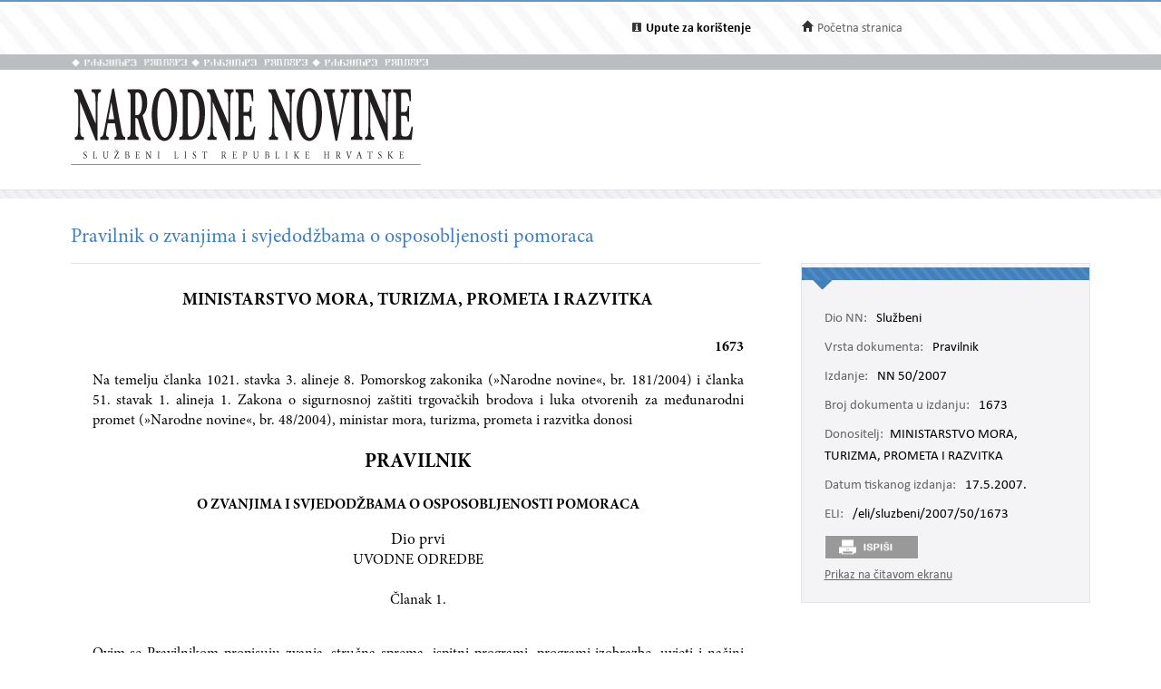

--- FILE ---
content_type: text/html; charset=utf-8
request_url: https://narodne-novine.nn.hr/clanci/sluzbeni/2007_05_50_1673.html
body_size: 42772
content:


<!DOCTYPE html>

<html xmlns="http://www.w3.org/1999/xhtml">

<head><title>
	Pravilnik o zvanjima i svjedodžbama o osposobljenosti pomoraca
</title><meta http-equiv="Content-Type" content="text/html;charset=UTF-8" /><meta http-equiv="X-UA-Compatible" content="IE=edge" /><meta content="width=device-width, initial-scale=1.0, maximum-scale=1.0, minimum-scale=1.0" name="viewport" /><link rel="stylesheet" type="text/css" href="../../css/article.css?v=0.7" /><link rel="stylesheet" type="text/css" href="../../css/userProfile.css" /><link rel="stylesheet" type="text/css" href="../../css/print.css" /><link rel="stylesheet" type="text/css" href="../../css/uikit.min.css" /><link rel="stylesheet" type="text/css" href="/css/blueprint/reset_clearfix.min.css" /><link rel="stylesheet" type="text/css" href="../../css/web.css?v=1" /><link rel="stylesheet" type="text/css" href="../../css/webL.css?v=0.2" /><link rel="stylesheet" type="text/css" href="../../css/medium.css?v=1" /><link rel="stylesheet" type="text/css" href="../../css/small.css?v=1" />
    <script src="/js/jquery.min.js"></script>
    <script src="/js/initArticle.js?v=1.04"></script>
    <script src="/js/topStitcher.js"></script>
    <style type="text/css">
	.tvPojedinacni_0 { text-decoration:none; }

</style></head>
<body>
    <!--Cached 20.1.2026. 13:52:34-->
    


    

    <div class="page clearfix">

        



<div class="header-newbar">
    <div class="content">
        <div class="left">
            
        </div>
        <div class="right">
            <div class="links uk-grid">
                <div class="link-child uk-width-1-2 uk-width-small-1-3">
                    <img src="/img/icon-info.gif" />
                    <a href="/upute.aspx" style="color: black;"><strong>Upute za korištenje</strong> </a>
                </div>
                <div class="link-child uk-width-1-2 uk-width-small-1-3" style="display:none;">
                    <img src="/img/icon-mail.gif" />
                    <a href="/email.aspx">Elektronička pošta</a>
                </div>
                <div class="link-child uk-width-1-1 uk-width-small-1-3">
                    <img src="/img/icon-home.gif" />
                    <a href="/search.aspx">Početna stranica</a>
                </div>
            </div>

        </div>
    </div>
</div>

<div class="header outer sivo">
    <div class="inner-header">
        <div class="glagoljica inner uk-grid">
            <img class="uk-width-1-3" src="/img/nn-glagoljica.gif">
            <img class="uk-width-1-3" src="/img/nn-glagoljica.gif">
            <img class="uk-width-1-3" src="/img/nn-glagoljica.gif">
        </div>
    </div>
</div>
<div class="header outer">
    <div class="inner">
        <div class="logo-link">
            <a href="/search.aspx">
                <img src="/img/logo.gif" /></a>
        </div>
        
    </div>
</div>



        <div class="divider outer"></div>

        <div class="articleContent outer clearfix">
            <div class="articleDetails inner">
                <div id="sticky-anchor"></div>
                <div id="sticky" class="title">
                    
                    <h2>Pravilnik o zvanjima i svjedodžbama o osposobljenosti pomoraca</h2>
                </div>

                
                <div id="full" class="contentLeft">
                    
                    

                    <div class="contentLeft">
                        <div id="html-content-frame">
                            <span class="title-for-print">
                                <h3>NN 50/2007 (17.5.2007.), Pravilnik o zvanjima i svjedodžbama o osposobljenosti pomoraca</h3>
                            </span>
                            

<!-- Article content cached on 20.1.2026. 13:52:34-->



   <style>
     .sl-content .doc .article-column{
       font-size:16px !important;
     }
     .sl-content .doc .article-column table tr {
       font-size: 10pt !important;
     }
     .sl-content .doc .article-column table{
       margin-top:10px;
       margin-bottom:20px;
     }
     .sl-content .fullwidth {
       width: 44.89em !important;
     }
     .sl-content p{
       line-height:1.4em !important;
     }
     div.story {
        width: 100% !important;
        left: 0% !important;
    }
     #html-content-frame DIV.sl-content TABLE {
       display: table !important;
     }
     .sl-content p.TB-NA18 {
       text-transform:uppercase;
    }
     .sl-content TABLE TR TD {
    padding-bottom: 0.2em !important;
    padding-top: 0.2em !important;
    padding-left: 0.2em !important;
    padding-right: 0.2em !important;
   
}

   </style>
<style>.sl-content table.MsoNormalTable{
		mso-style-parent:'';
		font-size:10pt;
		font-family:'Times New Roman';
	}</style><style>.sl-content *{
		font-family:'Minion Pro';
	}
.sl-content img{
		max-width:100%;
		height:auto;
		width:auto	;
	}
.sl-content TABLE{
		display:table;
		max-width:100%;
	}
.sl-content pre{
		white-space:pre-wrap;
	}</style><style>.sl-content *{
		font-family:'Minion Pro';
	}
.sl-content img{
		max-width:100%;
		height:auto;
		width:auto	;
	}
.sl-content TABLE{
		display:table;
		max-width:100%;
	}
.sl-content pre{
		white-space:pre-wrap;
	}</style>
<div class="sl-content"><div class="doc"><div class="article-column leftcolumn fullwidth">

<h1 align="center">MINISTARSTVO MORA, TURIZMA, PROMETA I RAZVITKA</h1>
<p align="right"><b>1673</b></p>
<p align="justify">Na temelju članka 1021. stavka 3. alineje 8. Pomorskog zakonika (»Narodne 
novine«, br. 181/2004) i članka 51. stavak 1. alineja 1. Zakona o sigurnosnoj 
zaštiti trgovačkih brodova i luka otvorenih za međunarodni promet (»Narodne 
novine«, br. 48/2004), ministar mora, turizma, prometa i razvitka donosi</p>
<h2 align="center">PRAVILNIK</h2>
<h3 align="center">O ZVANJIMA I SVJEDODŽBAMA O OSPOSOBLJENOSTI POMORACA</h3>
<p align="center"><span style="font-size: 13pt">Dio prvi<br>
</span>UVODNE ODREDBE<br>
<br>
Članak 1.</p>
<p align="justify"><br>
Ovim se Pravilnikom propisuju zvanja, stručna sprema, ispitni programi, programi 
izobrazbe, uvjeti i načini stjecanja svjedodžbi o osposobljenosti i dopunskoj 
osposobljenosti zapovjednika broda, upravitelja stroja, časnika i drugih članova 
posade pomorskih brodova (u nastavku teksta »pomorci«), uvjeti i načini 
stjecanja svjedodžbi o osposobljenosti za sigurnosnu zaštitu luke, broda i 
brodarske kompanije,uvjeti i način priznavanja, obnove, zamjene i oduzimanja 
svjedodžbi, uvjete koje moraju zadovoljavati visokoškolske i srednjoškolske 
ustanove koje obrazuju prustupnike za stjecanje svjedodžbi o osposobljenosti i 
dopunskoj osposobljenosti, uvjete koje moraju zadovoljavati pravne osobe koje 
obavljaju izobrazbu pomoraca, uvjete koje moraju zadovoljavati ispitivači i 
članovi ispitnih povjerenstava, postupak i način izdavanja suglasnosti za 
ustanove koje obrazuju pristupnike za stjecanje svjedodžbi o osposobljenosti i 
dopunskoj osposobljenosti, postupak i način izdavanja dopusnica za održavanje 
izobrazbe pomoraca, te način utvrđivanja naknade koju plaćaju pravne osobe 
ovlaštene za održavanje izobrazbe pomoraca.</p>
<p align="center">Članak 2.</p>
<p align="justify">Pojedini izrazi upotrijebljeni u ovom Pravilniku imaju sljedeća značenja:<br>
– <i>»brzo plovilo«</i> označuje plovilo kako je definirano Pravilom 1, poglavlja X., 
Konvencije SOLAS 1974., s izmjenama i dopunama;<br>
– <i>»časnik«</i> označuje člana posade broda odgovornog za plovid­benu, strojarsku ili 
radiostražu, koji je za takvu dužnost osposobljen sukladno s odredbama Dijela 
trećeg ovoga Pravilnika;<br>
– »dopunska osposobljenost« su ovlasti pomorca za obav­ljanje stanovitih 
posebnih dužnosti kako je u odgovarajućoj svjedodžbi naznačeno;<br>
– <i>»drugi časnik stroja«</i> označuje časnika stroja, prvog do upravitelja stroja, 
koji preuzima dužnost upravitelja u slučaju da tu dužnost upravitelj stroja ne 
može obavljati;<br>
– <i>»GMDSS« </i>označuje Svjetski pomorski sustav pogibli i sigurnosti;<br>
– <i>»IMO«</i> označuje Međunarodnu pomorsku organizaciju;<br>
– <i>»obrazovanje«</i> označuje stjecanje znanja i vještina u sklopu redovnog 
školovanja;<br>
– <i>»izobrazba«</i> označuje stjecanje znanja i vještina putem uvježbavanja i 
svladavanja stručnih programa posebne namjene, propisanih ovim Pravilnikom;<br>
– <i>»međunarodna oznaka«</i> ili <i>»STCW oznaka«</i> je skup arapskih i rimskih brojeva za 
raspoznavanje pojedinih ovlasti u brod­skim službama, sukladno Međunarodnoj 
konvenciji o standardima za izobrazbu, izdavanjem svjedodžaba i držanjem straže 
pomoraca, 1978., kako je izmijenjena i dopunjena i Pravilnikom STCW;<br>
– <i>»Ministarstvo«</i> jest ministarstvo ovlašteno za poslove pomorstva;<br>
– <i>»odgovarajuća svjedodžba o osposobljenosti«</i> znači ispravu, izdanu i ovjerenu u 
skladu s odredbama ovoga Pravilnika, kojom se dokazuje osposobljenost, te kojom 
se njezin zakoniti posjednik ovlašćuje da obavlja određene poslove na razini 
naznačenih odgovornosti, za vrijeme dok je ukrcan na brodu određene vrste, 
tonaže, te snage porivnih strojeva. Svjedodžba o osposobljenosti je svjedodžba o 
osnovnoj ili dopunskoj osposobljenosti.<br>
– <i>»ograničenje« </i>znači smanjenje ovlasti pomorca za obavljanje određenih poslova, 
odnosno za službu na brodu, određene veličine, snage porivnog stroja, posebne 
namjene ili svojstava, koje se iskazuje u njegovoj svjedodžbi o osposobljenosti;<br>
– <i>»plovidbena služba«</i> znači službu na brodu koja je uvjet za izdavanje 
svjedodžbe o osposobljenosti, odnosno dopunske osposobljenosti;<br>
– <i>»pomorsko učilište«</i> je pravna osoba koja temeljem suglasnosti ili dopusnice 
Ministarstva obavlja naobrazbu i/ili izobrazbu za stjecanje svjedodžbe o 
osposobljenosti;<br>
– <i>»porivna snaga« </i>je ukupna najveća trajna snaga svih glavnih porivnih strojeva 
kako je naznačena u Upisnom listu ili drugom službenom dokumentu broda;<br>
– <i>»potvrdnica o završenoj izobrazbi« </i>označava ispravu kojom pomorsko učilište 
potvrđuje da je na ispravi naznačeni polaznik s uspjehom završio propisanu 
izobrazbu, u propisanom trajanju, sukladno s propisanim programom;<br>
– <i>»prvi časnik palube«</i> označava časnika palube, prvog do zapovjednika, koji 
preuzima dužnost zapovijedanja brodom, u slučaju da zapovjednik tu dužnost ne 
može obavljati;<br>
– <i>»roro putnički brod«</i> znači putnički brod s prostorima za vozila (roro terete) 
ili prostorima posebnih vrsta, kako je utvrđeno Međunarodnom konvencijom o 
sigurnosti ljudskih života na moru 1974., s izmjenama i dopunama;<br>
–<i> »tanker« </i>označava tanker za kemikalije, brod za ukapljene plinove i tanker za 
ulje;<br>
– <i>»upravitelj stroja«</i> označava najvišeg časnika odgovornog za poriv broda, kao i 
za rad i održavanje strojnih i električkih postrojenja na brodu;<br>
– <i>»zapovjednik broda« </i>označava osobu koja zapovijeda brodom<br>
–<i> »prekobrojni časnik« </i>je časnik palube ili stroja koji tijekom plovidbene 
službe obavlja samo dio djelatnosti svoje službe, kao primjerice časnik izvan 
službe, časnik odgovoran za teret i dr.<br>
– <i>»radiooperater« </i>je osoba koja ima valjanu svjedodžbu izdanu ili priznatu od 
Ministarstva sukladno odrebama ovog Pravilnika i Radio Pravilnika<br>
– <i>»radijska pravila«</i> su radijska pravila kako ih je donijela Svjetska 
administrativna konferencija za mobilnu radijsku službu, u valjanom izdanju<br>
– <i>»STCW Konvencija«</i> je Međunarodna konvencija o standardima izobrazbe, izdavanju 
svjedodžbi i držanju straže pomoraca 1978., kako je izmijenjena i dopunjena<br>
– <i>»STCW Pravilnik«</i> je Pravilnik o izobrazbi, izdavanju svjedodžbi i držanju 
straže pomoraca kako je usvojen Rezolucijom 2 Konferencije država stranaka STCW 
Konvencije iz 1995. g. kako je izmijenjen i dopunjen.</p>
<p align="center">Članak 3.</p>
<p align="justify">(1) Na zahtjev pomorca izdat će mu se svjedodžba o osposobljenosti za obavljanje 
poslova iste službe, ali nižeg zvanja od zvanja koje posjeduje, a sukladno 
tablicama iz Priloga F koji je sastavni dio ovog Pravilnika.<br>
(2) Svjedodžba o osposobljenosti iz stavka 1. ovog članka izdaje se s valjanosti 
koja odgovara valjanosti svjedodžbe temeljem koje se izdaje.</p>
<p align="center">Članak 4.</p>
<p align="justify">(1) Svjedodžbe o osposobljenosti iz Dijela Trećeg, Glave II., III., IV. I VI. 
ovoga Pravilnika sadrže i ovjeru kojom se pomorac ovlašćuje obavljati brodske 
djelatnosti na onim dužnostima i razinama odgovornosti, uz moguća ograničenja, 
međunarodnu ili drugu propisanu oznaku, te rok valjanosti, kako je u toj ispravi 
naznačeno.<br>
(2) Pomorac je dužan tijekom službe na brodu držati izvornik svjedodžbe na 
brodu.<br>
(3) Obrazac svjedodžbi o osposobljenosti pomoraca propisan je u Prilogu A koji 
je sastavni dio ovog Pravilnika.<br>
(4) Svjedodžba o osposobljenosti pomoraca, uz izvorni tekst na hrvatskom jeziku, 
mora sadržavati i usporedni prijevod na engleskom jeziku.</p>
<p align="center"><span style="font-size: 13pt">Dio drugi<br>
</span>ZVANJA I SVJEDODŽBE O OSPOSOBLJENOSTI POMORACA<br>
<br>
Članak 5.</p>
<p align="justify">Pomorci se osposobljavaju, te stječu svjedodžbe o osposobljenosti za obavljanje 
ovih brodskih djelatnosti:<br>
1. plovidba<br>
2. rukovanje i slaganje tereta<br>
3. upravljanje poslovima na brodu i skrb za osobe na brodu<br>
4. brodsko strojarstvo<br>
5. elektrotehnika, elektronika i tehnika upravljanja<br>
6. održavanje i popravci<br>
7. radioveze.</p>
<p align="center">Članak 6.</p>
<p align="justify">(1) Zvanja pomoraca u službi palube su:<br>
– zapovjednik broda,<br>
– prvi časnik palube,<br>
– časnik plovidbene straže,<br>
– član plovidbene straže.<br>
(2) Zapovjednik broda, prvi časnik palube i časnik plovidbene straže 
osposobljavaju se za obavljanje sljedećih djelatnosti: plovidba, rukovanje i 
slaganje tereta, te upravljanje poslovima na brodu i skrb za osobe na brodu.<br>
(3) Član plovidbene straže osposobljava se za obavljanje djelatnosti plovidbe.<br>
(4) Pomorac u službi palube može steći sljedeće svjedodžbe o osposobljenosti:<br>
– zapovjednik broda od 3000 BT ili većeg (STCW II/2, točke 12);<br>
– prvi časnik palube na brodu od 3000 BT ili većem (STCW II/2, točke&nbsp;11);<br>
– zapovjednik broda do 3000 BT (STCW II/2, točke 32);<br>
– prvi časnik palube na brodu do 3000 BT (STCW II/2, točke 31);<br>
– časnik plovidbene straže na brodu od 500 BT ili većem (STCW II/1);<br>
– zapovjednik broda do 500 BT u maloj obalnoj plovidbi (STCW II/3, točka 2);<br>
– časnik plovidbene straže na brodu do 500 BT u maloj obalnoj plovidbi (STCW 
II/3, točka 1);<br>
– član posade koji čini dio plovidbene straže (STCW II/4);<br>
– zapovjednik broda do 200 BT u nacionalnoj plovidbi (HR III/14);<br>
– zapovjednik broda do 50 BT u nacionalnoj plovidbi (HR III/13);<br>
– zapovjednik ribarskog broda u velikoj obalnoj plovidbi (R-HR VI/4);<br>
– časnik odgovornog za plovidbenu stražu na ribarskom brodu u velikoj obalnoj 
plovidbi (R-HR VI/3);<br>
– zapovjednik ribarskog broda u maloj obalnoj plovidbi (R-HR VI/2);<br>
– zapovjednik ribarskog broda u nacionaloj plovidbi i ZERP-u (R-HR VI/1).</p>
<p align="center">Članak 7.</p>
<p align="justify">(1) Zvanja pomoraca u službi stroja su:<br>
– upravitelj stroja,<br>
– drugi časnik stroja,<br>
– časnik plovidbene straže u strojarnici,<br>
– član plovidbene straže u strojarnici.<br>
(2) Upravitelj stroja, drugi časnik stroja i časnik plovidbene straže u 
strojarnici, osposobljavaju se za obavljanje sljedećih djelatnosti: brodsko 
strojarstvo, elektrotehnika, elektronika i tehnika upravljanja, upravljanje 
poslovima na brodu i skrb za osobe na brodu i održavanje i popravci.<br>
(3) Član posade koji čini dio plovibene straže u strojarnici osposobljava se za 
djelatnosti brodskog strojarstva.<br>
(4) Pomorac u službi stroja može steći sljedeće svjedodžbe o osposobljenosti:<br>
– upravitelj stroja na brodu sa strojem porivne snage od 3000 kW ili jačim (STCW 
III/2, točka 2);<br>
– drugi časnik stroja na brodu sa strojem porivne snage od 3000 kW ili jačim (STCW 
III/2, točka 1);<br>
– drugi časnik stroja na brodu sa strojem porivne snage do 3000 kW (STCW III/3);<br>
– upravitelj stroja na brodu sa strojem porivne snage do 3000 kW (STCW&nbsp;III/3);<br>
– časnik stroja odgovoran za stražu u strojarnici sa strojem porivne snage od 
750 kW ili jačim (STCW III/1);<br>
– član posade koji čini dio plovidbene straže u strojarnici (STCW III/4);<br>
– upravitelj stroja na brodu sa strojem porivne snage do 1000 kW u nacionalnoj 
plovidbi (HR III/26);<br>
– časnik stroja na brodu sa strojem porivne snage do 1000 kW u nacionalnoj 
plovidbi (HR III/25);<br>
– upravitelj stroja na brodu sa strojem porivne snage do 500 kW u nacionalnoj 
plovidbi (HR III/24);<br>
– upravitelj stroja na ribarskom brodu sa strojem porivne snage do 1500 kW (R-HR 
VI/7)<br>
– časnik stroja odgovornog za stražu u strojarnici na ribarskom brodu sa strojem 
porivne snage do 1500 kW (R-HR VI/6);<br>
– upravitelj stroja na ribarskom brodu sa strojem porivne snage do 500 kW (R-HR 
VI/5);</p>
<p align="center">Članak 8.</p>
<p align="justify">(1) Zvanja pomoraca u GMDSS-radioslužbi su:<br>
– radioelektroničar<br>
– radiooperater.<br>
(2) Radioelektroničar se osposobljava za obavljanje sljedećih djelatnosti na 
brodu: radioveze i održavanje i popravci.<br>
(3) Radiooperater se osposobljava za obavljanje sljedeće djelatnosti na brodu: 
radioveze.<br>
(4) Pomorac s odgovarajućim zvanjem u GMDSS-radioslužbi može steći sljedeće 
svjedodžbe o osposobljenosti:<br>
– radioelektroničar I. klase (STCW IV/2, točka 1);<br>
– radioelektroničar II. klase (STCW IV/2, točka 2);<br>
– radiooperater s općom ovlasti (STCW IV/2, točka 3);<br>
– radiooperater s ograničenom ovlasti (STCW IV/2, točka 4)<br>
– VHF DSC radiooperater (CEPT 31-04E).<br>
(5) Pomorac sa svjedodžbom o osposobljenosti za radioelektroničara I. ili II. 
klase može obavljati poslove održavanja i popravaka GMDSS uređaja i opreme ako 
brod koristi način održavanja na brodu.</p>
<p align="center">Članak 9.</p>
<p align="justify">(1) Brodske djelatnosti iz članka 5. ovoga Pravilnika mogu se obavljati na 
upravljačkoj, radnoj i pomoćnoj razini odgovornosti.<br>
(2) Upravljačka razina odgovornosti povezuje se uz zvanje zapovjednika broda, 
prvoga časnika palube, upravitelja stroja i drugoga časnika stroja, odnosno uz 
upravljanje svim ili pojedinim točno utvrđenim djelatnostima na brodu.<br>
(3) Radna razina odgovornosti povezuje se uz zvanje časnika odgovornog za 
plovidbenu stražu ili stražu u strojarnici, radioelektroničara i radiooperatera 
na brodu.<br>
(4) Pomoćna razina odgovornosti povezuje se uz zvanje člana posade broda koji 
čini dio plovidbene straže ili straže u strojarnici.<br>
(5) Razina odgovornosti, povezana uz dužnosti na brodu, naznačuje se u 
odgovarajućoj svjedodžbi o osposobljenosti.</p>
<p align="center"><span style="font-size: 13pt">Dio treći<br>
</span>OSNOVNE OSPOSOBLJENOSTI<br>
<br>
Glava I.<br>
Upoznavanje Osnova sigurnosti<br>
<br>
Članak 10.</p>
<p align="justify">(1)Prije preuzimanja dužnosti na brodu, sve osobe koje obavljaju poslove na 
brodu u bilo kojem svojstvu, moraju svladati poseban program izobrazbe o 
postupcima u slučaju opasnosti na brodu (STCW AVI/1), sukladno programu iz 
Priloga D koji je sastavni dio ovog Pravilnika.<br>
(2) Program iz stavka 1. ovog članka dužna je provoditi brodarska kompanija na 
čiji brod se ukrcava osoba iz stavka 1. ovog članka.<br>
(3) Osobama koje s uspjehom savladaju program iz stavka 1. ovog članka, 
kompanija izdaje odgovarajuću potvrdnicu.</p>
<p align="center"><i>Temeljna sigurnost<br>
</i><br>
Članak 11.</p>
<p align="justify">(1) Članovi posade kojima se na brodu povjeravaju poslovi glede sigurnosti i 
sprečavanja onečišćenja, moraju prije prvog ukrcaja svladati posebne programe i 
položiti ispit temeljne sigurnosti na brodu (STCW A-VI/1), sukladno programu iz 
Priloga D koji je sastavni dio ovog Pravilnika:<br>
– osobno preživljavanje;<br>
– osnovna prva pomoć;<br>
– protupožarna zaštita;<br>
– osobna sigurnost i društvena odgovornost.<br>
(2) Program izobrazbe i ispit iz stavaka 1. ovoga članka nisu dužne svladati 
osobe koje su tim programom ovladale i ispit položile u tijeku srednjoškolskog 
ili visokoškolskog obrazovanja.</p>
<p align="center">Glava II.<br>
<span style="font-size: 12.0pt; font-family: Times New Roman; text-transform: uppercase">
Služba palube<br>
</span><br>
Članak 12.</p>
<p align="justify"><b>(1) Svjedodžbu o osposobljenosti za zapovjednika broda do 50 BT u nacionaloj 
plovidbi (HR III/13) stječe pomorac koji:<br>
</b>– ima najmanje šest mjeseci plovidbene službe u svojstvu člana posade koji čini 
dio plovidbene straže; ili ima najmanje 6 mjeseci plovidbene službe na hrvatskim 
javnim brodovima;<br>
– ima posebnu izobrazbu o rukovanju radarskim uređajem sukladno programu iz 
Priloga D i položen ispit sukladno iz Priloga C koji je sastavni dio ovog 
Pravilnika;<br>
– udovoljava propisanim zdravstvenim uvjetima.<br>
(2) Svjedodžba iz stavka 1. ovoga članka ima valjanost bez vremenskog 
ograničenja.</p>
<p align="center">Članak 13.</p>
<p align="justify"><b>(1) Svjedodžbu o osposobljenosti za zapovjednika broda do 200 BT u nacionalnoj 
plovidbi (HR III/14)</b> stječe pomorac koji:<br>
– ima najmanje 18 godina života;<br>
– je završio osnovno obrazovanje i posebnu izobrazbu, sukladno s programom iz 
Priloga D koji je sastavni dio ovog Pravilnika;<br>
– ima posebnu izobrazbu o rukovanju radarskim uređajem sukladno programu iz 
Priloga C koji je sastavni dio ovog Pravilnika;<br>
– položi ispit za stjecanje takve svjedodžbe, sukladno s programom iz Priloga C 
koji je sastavni dio ovog Pravilnika;<br>
– ima najmanje 24 mjeseca plovidbene službe, od čega najmanje 12 mjeseci 
plovidbene službe u svojstvu člana posade koji čini dio plovidbene straže ili u 
svojstvu zapovjednika broda do 50 BT u nacionalnoj plovidbi ili 24 mjeseca 
plovidbene službe na hrvatskim javnim brodovima;<br>
– udovoljava propisanim zdravstvenim uvjetima.<br>
(2) Program posebne izobrazbe iz stavka 1. alineje 3. ovog članka nisu dužne 
savladati osobe sa završenom srednjom ili visokom naobrazbom nautičkog smjera.<br>
(3) Svjedodžba iz stavka 1. ovoga članka ima valjanost bez vremenskog 
ograničenja.</p>
<p align="center">Članak 14.</p>
<p align="justify"><b>(1) Svjedodžbu o osposobljenosti za člana posade koji čini dio plovidbene straže 
(STCW II/4)</b>, stječe pomorac koji:<br>
– ima najmanje 16 godina života;<br>
– je završio osnovno obrazovanje i posebnu izobrazbu, sukladno programu iz 
Priloga D koji je sastavni dio ovog Pravilnika;<br>
-– ima posebnu izobrazbu za program temeljne sigurnosti na brodu sukladno 
Programu iz Priloga D koji je sastavni dio ovog Pravilnika;<br>
– položi ispit za stjecanje takve svjedodžbe, sukladno programu iz Priloga C 
koji je sastavni dio ovog Pravilnika;<br>
– ima najmanje 6 mjeseci plovidbe u službi palube;<br>
– udovoljava propisanim zdravstvenim uvjetima.<br>
(2) Svjedodžba iz stavka 1. ovoga članka ima valjanost bez vremenskog 
ograničenja.</p>
<p align="center">Članak 15.</p>
<p align="justify"><b>(1) Svjedodžbu o osposobljenosti za časnika odgovornog za plovidbenu stražu na 
brodu do 500 BT u maloj obalnoj plovidbi (STCW II/3),</b> stječe pomorac koji:<br>
– ima najmanje 18 godina života;<br>
– je završio osnovno obrazovanje i posebnu izobrazbu, sukladno programu iz 
Priloga D koji je sastavni dio ovog Pravilnika;<br>
– ima posebnu izobrazbu o rukovanju radarskim uređajem sukladno programu iz 
Priloga D koji je sastavni dio ovog Pravilnika;<br>
– položi ispit za stjecanje takve svjedodžbe, sukladno programu iz Priloga C 
koji je sastavni dio ovog Pravilnika;<br>
– ima najmanje 36 mjeseci plovidbene službe u službi palube;<br>
– udovoljava propisanim zdravstvenim uvjetima.<br>
(2) Svjedodžba iz stavka 1. ovoga članka ima valjanost za razdoblje od pet 
godina od dana izdavanja.</p>
<p align="center">Članak 16.</p>
<p align="justify"><b>(1) Svjedodžbu o osposobljenosti za zapovjednika broda do 500 BT u maloj obalnoj 
plovidbi (STCW II/3),</b> stječe pomorac koji:<br>
– ima najmanje 20 godina života;<br>
– ima najmanje 12 mjeseci plovidbene službe u svojstvu časnika odgovornog za 
plovidbenu stražu na brodu;<br>
– udovoljava propisanim zdravstvenim uvjetima.<br>
(2) Svjedodžba iz stavka 1. ovoga članka ima valjanost za razdoblje od pet 
godina od dana izdavanja.</p>
<p align="center">Članak 17.</p>
<p align="justify"><b>(1) Svjedodžbu o osposobljenosti za časnika plovidbene straže na brodovima od 
500 BT ili većima (STCW II/1), </b>stječe pomorac koji:<br>
– ima najmanje 18 godina života;<br>
– je završio srednjoškolsko obrazovanje nautičkog smjera u trajanju od najmanje 
4 godine, u kojem su obuhvaćeni najmanje sadržaji sukladno programu iz dijela 
A-II/1 STCW Pravilnika ili<br>
– je odslušao i položio sve ispite prve dvije godine preddiplomskog sveučilišnog 
studija nautičkog smjera u kojima su obuhvaćeni najmanje sadržaji iz dijela 
A-II/1 STCW Pravilnika, ili<br>
– je završio preddiplomski studij nautičkog smjera u trajanju od tri godine u 
kojima su obuhvaćeni najmanje sadržaji sukladno programu iz dijela A-II/1 STCW 
Pravilnika;<br>
– položi ispit za stjecanje takve svjedodžbe, sukladno programu iz Priloga C 
ovoga Pravilnika;<br>
– ima najmanje 12 mjeseci plovidbene službe kao vježbenik palube, od čega 
najmanje 6 mjeseci plovidbene službe mora biti ostvareno na brodovima od 3000 BT 
ili većima u međunarodnoj plovidbi;<br>
– udovoljava propisanim zdravstvenim uvjetima.<br>
(2) Pristupnik za stjecanje svjedodžbe iz stavka 1. ovog članka, koji u tijeku 
obrazovanja nije ovladao programima iz Dodatka D, dio D2, D6B, D12, D17, D19, 
dužan je prije pristupanja ispitu iz stavka 1. alineje 5. ovog članka savladati 
odnosne programe.<br>
(3) Svjedodžba iz stavka 1. ovoga članka ima valjanost za razdoblje od pet 
godina od dana izdavanja.</p>
<p align="center">Članak 18.</p>
<p align="justify"><b>(1) Svjedodžbu o osposobljenosti za prvoga časnika palube na brodu do 3000 BT 
(STCW II/2), </b>stječe pomorac koji:<br>
– udovoljava uvjetima za stjecanje svjedodžbe iz članka 17. ovog Pravilnika;<br>
– ima najmanje 12 mjeseci plovidbene službe na brodovima od 500 BT ili većima u 
svojstvu časnika plovidbene straže;<br>
– udovoljava propisanim zdravstvenim uvjetima.<br>
(2) Svjedodžba iz stavka 1. ovoga članka ima valjanost za razdoblje od pet 
godina od dana izdavanja.</p>
<p align="center">Članak 19.</p>
<p align="justify"><b>(1) Svjedodžbu o osposobljenosti za zapovjednika broda do 3000 BT (STCW II/2),</b> 
stječe pomorac koji:<br>
– udovoljava uvjetima za stjecanje svjedodžbe iz članka 17. ovog Pravilnika;<br>
– ima najmanje 12 mjeseci plovidbene službe u svojstvu prvoga časnika palube na 
brodovima od 500 BT ili većima ili 36 mjeseci plovidbene službe u svojstvu 
časnika plovidbene straže na brodu od 500 BT ili većem;<br>
– udovoljava propisanim zdravstvenim uvjetima.<br>
(2) Svjedodžba iz stavka 1. ovoga članka ima valjanost za razdoblje od pet 
godina od dana izdavanja.</p>
<p align="center">Članak 20.</p>
<p align="justify"><b>(1) Svjedodžbu o osposobljenosti za prvog časnika palube na brodu od 3000 BT ili 
većem (STCW II/2) </b>stječe pomorac koji:<br>
– je odslušao i položio sve ispite prve dvije godine preddiplomskog sveučilišnog 
studija nautičkog smjera u kojima su obuhvaćeni najmanje sadržaji dijela A-II/2 
STCW pravilnika, ili<br>
– je završio preddiplomski studij nautičkog smjera u trajanju od tri godine u 
kojima su obuhvaćeni najmanje sadržaji sukladno programu A-II/2 STCW pravilnika;<br>
– završio posebnu izobrazbu za motrenje i ucrtavanje radarskim uređajem i 
korištenje ARPA uređaja na upravljačkoj razini, sukladno programu iz Priloga D, 
dio D 6C koji je sastavni dio ovog Pravilnika.<br>
– završio izobrazbu sukladno programu iz Priloga D20 koji je sastavi dio ovog 
Pravilnika<br>
– položi ispit za stjecanje takve svjedodžbe, sukladno programu iz Priloga C 
ovoga Pravilnika.<br>
– ima najmanje 12 mjeseci plovidbene službe u svojstvu časnika plovidbene straže 
na brodovima od 3000 BT ili većima,<br>
– udovoljava propisanim zdravstvenim uvjetima.<br>
(2) Svjedodžba iz stavka 1. ovoga članka ima valjanost za razdoblje od pet 
godina od dana izdavanja.</p>
<p align="center">Članak 21.</p>
<p align="justify"><b>(1) Svjedodžbu o osposobljenosti za zapovjednika broda od 3000 BT ili većeg 
(STCW II/2),</b> stječe pomorac koji:<br>
– je odslušao i položio sve ispite prve dvije godine preddiplomskog sveučilišnog 
studija nautičkog smjera u kojima su obuhvaćeni najmanje sadržaji dijela A-II/2 
STCW pravilnika, ili<br>
– je završio preddiplomski studij nautičkog smjera u trajanju od tri godine u 
kojima su obuhvaćeni najmanje sadržaji sukladno programu iz A-II/2 STCW 
pravilnika;<br>
– ima posebnu izobrazbu o osposobljenosti za motrenje i ucrtavanje radarskim 
uređajem i korištenje ARPA uređaja na upravljačkoj razini, sukladno programu iz 
Priloga D, dio D6C koji je sastavni dio ovog Pravilnika;<br>
– završio izobrazbu sukladno programu iz Priloga D20 koji je sastavi dio ovog 
Pravilnika<br>
– ima položen ispit iz članka 20. ovog Pravilnika;<br>
– ima najmanje 12 mjeseci plovidbene službe u svojstvu prvog časnika palube na 
brodovima od 3000 BT ili većima, ili<br>
– ima najmanje 36 mjeseci plovidbene službe u svojstvu časnika plovidbene straže 
na brodovima od 3000 BT ili većima;<br>
– udovoljava propisanim zdravstvenim uvjetima.<br>
(2) Svjedodžba iz stavka 1. ovoga članka ima valjanost za razdoblje od pet 
godina od dana izdavanja.</p>
<p align="center"><span style="font-size: 13pt">Glava III.<br>
</span>
<span style="font-size: 12.0pt; font-family: Times New Roman; text-transform: uppercase">
Služba stroja<br>
<br>
</span>Članak 22.</p>
<p align="justify"><b>(1) Svjedodžbu o osposobljenosti za brodskog mehaničara (HR III/27) 
</b>stječe 
pomorac koji:<br>
– koji ima najmanje 18 godina života;<br>
– ima završenu srednju stručnu školu strojarsko-mehaničarskog smjera u trajanju 
od najmanje tri godine;<br>
– je stekao svjedodžbu iz članka 11. ovog Pravilnika<br>
– ima najmanje 6 mjeseci plovidbene službe na brodu;<br>
– udovoljava propisanim zdravstvenim uvjetima.<br>
(2) Svjedodžba iz stavka 1. ovoga članka ima valjanost bez vremenskog 
ograničenja.</p>
<p align="center">Članak 23.</p>
<p align="justify"><b>(1) Svjedodžbu o osposobljenosti za brodskog električara (HR III/28),</b> stječe 
pomorac koji:<br>
– koji ima najmanje 18 godina života;<br>
– ima završenu srednju stručnu školu elektro smjera u trajanju od najmanje tri 
godine;<br>
– ima svjedodžbu iz članka 11. ovog Pravilnika<br>
– ima najmanje 6 mjeseci plovidbene službe na brodu;<br>
– udovoljava propisanim zdravstvenim uvjetima.<br>
(2) Svjedodžba iz stavka 1. ovoga članka ima valjanost bez vremenskog 
ograničenja.</p>
<p align="center">Članak 24.</p>
<p align="justify"><b>(1) Svjedodžbu o osposobljenosti za brodskog elektroničara (HR III/29), 
</b>stječe 
pomorac koji:<br>
– je odslušao i položio sve ispite prve dvije godine preddiplomskog sveučilišnog 
studija elektroničkog smjera u kojima su obuhvaćeni najmanje sadržaji Dijela IV 
STCW Konvencije; ili<br>
– je završio preddiplomski studij elektroničkog smjera u trajanju od tri godine 
u kojima su obuhvaćeni najmanje sadržaji sukladno programu iz Dijela IV 
Konvencije;<br>
– ima svjedodžbu iz članka 11. ovog Pravilnika<br>
– ima najmanje šest mjeseci plovidbene službe na brodu;<br>
– udovoljava propisanim zdravstvenim uvjetima.<br>
(2) Svjedodžba iz stavka 1. ovoga članka ima valjanost bez vremenskog 
ograničenja.</p>
<p align="center">Članak 25.</p>
<p align="justify"><b>(1) Svjedodžbu o osposobljenosti za člana posade koji čini dio plovidbene straže 
u strojarnici (STCW III/4),</b> stječe pomorac koji:<br>
– ima najmanje 16 godina života;<br>
– ima osnovnu naobrazbu i posebnu izobrazbu, sukladno programu iz Priloga D, 
koji je sastavni dio ovog Pravilnika, a koji je sukladan dijelu A-III/4 STCW 
Pravilnika;<br>
– ima posebnu izobrazbu za program temeljne sigurnosti na brodu sukladno 
Programu iz Priloga C, dio C2 koja je sastavni dio ovog Pravilnika;<br>
– položi ispit za stjecanje takve svjedodžbe, sukladno programu iz Priloga C 
ovoga Pravilnika;<br>
– ima najmanje 6 mjeseci plovidbe u službi stroja;<br>
– udovoljava propisanim zdravstvenim uvjetima.<br>
(2) Svjedodžba iz stavka 1. ovoga članka ima valjanost bez vremenskog 
ograničenja.</p>
<p align="center">Članak 26.</p>
<p align="justify"><b>(1) Svjedodžbu o osposobljenosti za upravitelja stroja na brodu sa strojem 
porivne snage do 500 kW u nacionalnoj plovidbi (HR III/24) </b>stječe pomorac koji:<br>
– ima najmanje šest mjeseci plovidbe kao član posade koji čini dio plovidbene 
straže u strojarnici;<br>
– udovoljava propisanim zdravstvenim uvjetima.<br>
(2) Svjedodžba iz stavka 1. ovoga članka ima valjanost za razdoblje od pet 
godina od dana izdavanja.</p>
<p align="center">Članak 27.</p>
<p align="justify"><b>(1) Svjedodžbu o osposobljenosti za časnika stroja odgovornog za stražu u 
strojarnici sa strojem porivne snage do 1000 kW u nacionalnoj plovidbi (HR 
III/25)</b> stječe pomorac koji:<br>
– ima najmanje 18 godina života;<br>
– ima završenu srednju stručnu školu u trajanju od najmanje tri godine koja 
sadrži najmanje program iz Priloga D koji je sastavni dio ovog Pravilnika ili 
osnovnu naobrazbu i posebnu izobrazbu, sukladno s programom iz Priloga D koji je 
sastavni dio ovoga Pravilnika;<br>
– položi ispit za stjecanje takve svjedodžbe, sukladno programu iz Priloga C 
ovoga Pravilnika;<br>
– ima plovidbenu službu od najmanje 12 mjeseci u službi stroja;<br>
– udovoljava propisanim zdravstvenim uvjetima.<br>
(2) Svjedodžba iz stavka 1. ovoga članka ima valjanost za razdoblje od pet 
godina od dana izdavanja.</p>
<p align="center">Članak 28.</p>
<p align="justify"><b>(1) Svjedodžbu o osposobljenosti za upravitelja stroja sa strojem porivne snage 
do 1000 kW u nacionalnoj plovidbi (HR III/26)</b> stječe pomorac koji:<br>
– ima najmanje 12 mjeseci plovidbene službe u svojstvu časnika stroja odgovornog 
za stražu u strojarnici sa strojem porivne snage do 750 kW u nacionalnoj 
plovidbi ili časnika stroja odgovornog za stražu u strojarnici sa strojem 
porivne snage do 1000 kW u nacionalnoj plovidbi i ribarskog broda u ZERP-u;<br>
– udovoljava propisanim zdravstvenim uvjetima.<br>
(2) Svjedodžba iz stavka 1. ovoga članka ima valjanost za razdoblje od pet 
godina od dana izdavanja.</p>
<p align="center">Članak 29.</p>
<p align="justify"><b>(1) Svjedodžbu o osposobljenosti za časnika stroja odgovornog za stražu u 
strojarnici sa strojem porivne snage od 750 kW ili jačim (STCW III/1),</b> stječe 
pomorac koji:<br>
– ima najmanje 18 godina života;<br>
– je završio srednjoškolsko obrazovanje brodostrojarskog smjera u trajanju od 
najmanje 4 godine, u kojem su obuhvaćeni najmanje sadržaji sukladno programu iz 
dijela A-III/1 STCW Pravilnika ili<br>
– je odslušao i položio sve ispite prve dvije godine preddiplomskog sveučilišnog 
studija brodostrojarskog smjera u kojima su obuhvaćeni najmanje sadržaji 
sukladno programu iz dijela A-III/1 STCW Pravilnika, ili<br>
– je završio preddiplomski studij brodostrojarskog smjera u trajanju od tri 
godine u kojima su obuhvaćeni najmanje sadržaji sukladno programu iz dijela 
A-III/1 STCW Pravilnika;<br>
– položi ispit za stjecanje takve svjedodžbe, sukladno programu iz Priloga C 
koji je sastavni dio ovoga Pravilnika.<br>
– ima najmanje 12 mjeseci plovidbene službe u svojstvu vježbenika u strojarnici 
broda sa strojem porivne snage od 750 kW ili jačim od čega najmanje 6 mjeseci na 
brodu sa strojem porivne snage od 3000 kW ili jačim;<br>
– udovoljava propisanim zdravstvenim uvjetima.<br>
(2) Pristupnik za stjecanje svjedodžbe iz stavka 1. ovog članka, koji u tijeku 
obrazovanja nije ovladao programima iz Dodatka D, dio D2, D12, D17, D19 dužan je 
prije pristupanja ispitu iz stavka 1. alineje 5. ovog članka savladati odnosne 
programe.<br>
(3) Svjedodžba iz stavka 1. ovoga članka ima valjanost za razdoblje od pet 
godina od dana izdavanja.</p>
<p align="center">Članak 30.</p>
<p align="justify"><b>(1) Svjedodžbu o osposobljenosti za drugog časnika stroja na brodu sa strojem 
porivne snage do 3000 kW (STCW III/3),</b> stječe pomorac koji:<br>
– udovoljava uvjetima za stjecanje svjedodžbe iz članka 29. ovog Pravilnika;<br>
– ima najmanje 12 mjeseci plovidbene službe u svojstvu časnika stroja na brodu 
sa strojem porivne snage 750 kW ili jačim;<br>
– udovoljava propisanim zdravstvenim uvjetima.<br>
(2) Svjedodžba iz stavka 1. ovoga članka ima valjanost za razdoblje od pet 
godina od dana izdavanja.</p>
<p align="center">Članak 31.</p>
<p align="justify"><b>(1) Svjedodžbu o osposobljenosti za upravitelja stroja na brodu sa strojem 
porivne snage do 3000 kW (STCW III/3),</b> stječe pomorac koji:<br>
– ima najmanje 12 mjeseci plovidbene službe u svojstvu drugog časnika stroja 
odgovornog za stražu u strojarnici na brodu sa strojem porivne snage do 3000 kW 
na brodovima čija je snaga pogonskog stroja veća od 750 kW ili 36 mjeseci 
plovidbene službe u svojstvu časnika odgovornog za strojarsku stražu na 
brodovima sa strojem porivne snage do 3000 kW na brodovima čija je snaga 
pogonskog stroja veća od 750 kW;<br>
– udovoljava propisanim zdravstvenim uvjetima.<br>
(2) Svjedodžba iz stavka 1. ovoga članka ima valjanost za razdoblje od pet 
godina od dana izdavanja.</p>
<p align="center">Članak 32.</p>
<p align="justify"><b>(1) Svjedodžbu o osposobljenosti za drugog časnika stroja na brodu sa strojem 
porivne snage od 3000 kW ili jačim (STCW III/2),</b> stječe pomorac koji:<br>
– je odslušao i položio sve ispite prve dvije godine preddiplomskog sveučilišnog 
studija brodostrojarskog smjera u kojima su obuhvaćeni najmanje sadržaji dijela 
A-III/2 STCW Pravilnika, ili<br>
– je završio preddiplomski studij brodostrojarskog smjera u trajanju od tri 
godine u kojima su obuhvaćeni najmanje sadržaji sukladno programu iz dijela 
A-III/2 STCW Pravilnika;<br>
– položi ispit za stjecanje takve svjedodžbe, sukladno programu iz Priloga C 
koji je sastavni dio ovog Pravilnika;<br>
– ima najmanje 12 mjeseci plovidbene službe u svojstvu časnika stroja odgovornog 
za stražu u strojarnici na brodovima sa strojem porivne snage od 3000 kW ili 
jačim,<br>
– udovoljava propisanim zdravstvenim uvjetima.<br>
(2) Svjedodžba iz stavka 1. ovoga članka ima valjanost za razdoblje od pet 
godina od dana izdavanja.</p>
<p align="center">Članak 33.</p>
<p align="justify"><b>(1) Svjedodžbu o osposobljenosti za upravitelja stroja na brodu sa strojem 
porivne snage od 3000 kW ili jačim (STCW III/2),</b> stječe pomorac koji:<br>
– je odslušao i položio sve ispite prve dvije godine preddiplomskog sveučilišnog 
studija brodostrojarskog smjera u kojima su obuhvaćeni najmanje sadržaji iz 
dijela A-III/2 STCW Pravilnika; ili<br>
– je završio preddiplomski studij brodostrojarskog smjera u trajanju od tri 
godine u kojima su obuhvaćeni najmanje sadržaji sukladno programu iz dijela 
A-III/2 STCW Pravilnika;<br>
– udovoljava uvjetima za stjecanje svjedodžbe iz članka 32. ovog Pravilnika;<br>
– ima najmanje 12 mjeseci plovidbene službe nakon stjecanja svjedodžbe iz članka 
32. ovoga Pravilnika najmanje u svojstvu časnika stroja na brodovima sa strojem 
porivne snage od 3000 kW ili jačima;<br>
– udovoljava propisanim zdravstvenim uvjetima.<br>
(2) Svjedodžba iz stavka 1. ovoga članka ima valjanost za razdoblje od pet 
godina od dana izdavanja.</p>
<p align="center"><span style="font-size: 13pt">Glava IV.</span></p>
<p class="MsoNormal" align="center"><span style="text-transform:uppercase">
Radioslužba<br>
&nbsp;&nbsp;</span><br>
Članak 34.</p>
<p align="justify"><b>(1) Svjedodžbu o osposobljenosti za radiooperatera s ograničenom ovlasti (STCW 
IV/2),</b> stječe pomorac koji:<br>
– ima najmanje 16 godina života;<br>
– ima osnovnu naobrazbu i posebnu izobrazbu, sukladno programu iz Priloga D koji 
je sastavni dio ovog Pravilnika;<br>
– položi ispit za stjecanje takve svjedodžbe, sukladno programu iz Priloga C 
ovoga Pravilnika;<br>
– udovoljava propisanim zdravstvenim uvjetima.<br>
(2) Zahtjeve iz stavka 1. ovoga članka u pogledu izobrazbe i polaganja ispita 
nisu dužne ispuniti osobe koje su tijekom srednjoškolskog ili visokoškolskog 
obrazovanja savladale program koji obuhvaća sve sadržaje programa iz stavka 1. 
ovoga članka.<br>
(3) Svjedodžba iz stavka 1. ovoga članka ima valjanost za razdoblje od pet 
godina od dana izdavanja.</p>
<p align="center">Članak 35.</p>
<p align="justify"><b>(1) Svjedodžbu o osposobljenosti za VHF DSC radiooperatera (CEPT 31-04E),</b> stječe 
pomorac koji:<br>
– ima najmanje 16 godina života;<br>
– ima osnovnu naobrazbu i posebnu izobrazbu, sukladno programu iz Priloga D 
ovoga Pravilnika;<br>
– položi ispit za stjecanje takve svjedodžbe, sukladno programu iz Priloga C 
koji je sastavni dio ovog Pravilnika.<br>
– udovoljava propisanim zdravstvenim uvjetima.<br>
(2) Svjedodžba iz stavka 1. ovoga članka ima valjanost bez vremenskog 
ograničenja.<br>
(3) Svjedodžba iz stavka 1. ovog članka izdaje se na obrascu iz Priloga A-V. 
koji je sastavni dio ovoga Pravilnika.</p>
<p align="center">Članak 36.</p>
<p align="justify"><b>(1) Svjedodžbu o osposobljenosti za radiooperatera s općom ovlasti (STCW IV/2),</b> 
stječe pomorac koji:<br>
– ima najmanje 18 godina života;<br>
– ima osnovnu naobrazbu i posebnu izobrazbu, sukladno programu iz Priloga D koji 
je sastavni dio ovog Pravilnika;<br>
– udovoljava propisanim zdravstvenim uvjetima.<br>
– položi ispit za stjecanje takve svjedodžbe, sukladno programu iz Priloga C 
koji je sastavni dio ovog Pravilnika.<br>
(2) Zahtjeve iz stavka 1. ovoga članka u pogledu izobrazbe i polaganja ispita 
nisu dužne ispuniti osobe koje su tijekom srednjoškolskog ili visokoškolskog 
obrazovanja savladale program koji obuhvaća sve sadržaje programa iz stavka 1. 
ovoga članka.<br>
(3) Svjedodžba iz stavka 1. ovoga članka ima valjanost za razdoblje od pet 
godina od dana izdavanja.</p>
<p align="center">Članak 37.</p>
<p align="justify"><b>(1) Svjedodžbu o osposobljenosti za radioelektroničara II. klase (STCW IV/2), 
</b>stječe pomorac koji:<br>
– je završio visokoškolsko obrazovanje smjera pomorskih komunikacija i brodske 
elektronike ili drugog odgovarajućeg smjera, u trajanju od najmanje dvije 
godine, a koji uključuje najmanje program propisan u Prilogu C15 koji je 
sastavni dio ovog Pravilnika;<br>
– položi ispit za stjecanje takve svjedodžbe, sukladno s programom iz Priloga C 
koji je sastavni dio ovog Pravilnika.<br>
– ima najmanje 12 mjeseci plovidbene službe;<br>
– udovoljava propisanim zdravstvenim uvjetima.<br>
(2) Potvrdnicu o sukladnosti drugog odgovarajućeg smjera iz stavka 1. ovoga 
članka pomorac je dužan ishoditi od visokoškolske ustanove koja je ovlaštena 
ostvarivati programe pomorskih komunikacija i brodske elektronike.<br>
(3) Svjedodžba iz stavka 1. ovoga članka ima valjanost za razdoblje od pet 
godina od dana izdavanja.</p>
<p align="center">Članak 38.</p>
<p align="justify"><b>(1) Svjedodžbu o osposobljenosti za radioelektroničara I. klase (STCW IV/2),</b> 
stječe pomorac koji:<br>
– položi ispit za stjecanje takve svjedodžbe, sukladno programu iz Priloga C 
koji je sastavni dio ovog Pravilnika.<br>
– ima najmanje 12 mjeseci plovidbene službe u svojstvu radioelektroničara II. 
klase;<br>
– udovoljava propisanim zdravstvenim uvjetima.<br>
(2) Svjedodžba iz stavka 1. ovoga članka ima valjanost za razdoblje od pet 
godina od dana izdavanja.</p>
<p align="center"><span style="font-size: 13pt">Glava V.<br>
</span>
<span style="font-size: 12.0pt; font-family: Times New Roman; text-transform: uppercase">
Ostale osnovne osposobljenosti<br>
<br>
</span>Članak 39.</p>
<p align="justify"><b>(1) Svjedodžbu o osposobljenosti za brodskog kuhara (HR III/30)</b> stječe pomorac 
koji:<br>
– ima najmanje 16 godina života;<br>
– je završio srednjoškolsko obrazovanje ugostiteljskog smjera za kuhara ili<br>
– je završio osnovnoškolsko obrazovanje i ima najmanje 36 mjeseci plovidbe u 
svojstvu mladića kuhinje;<br>
– ima svjedodžbu iz članka 11. koji je sastavni dio ovog Pravilnika;<br>
– udovoljava propisanim zdravstvenim uvjetima.<br>
(2) Svjedodžba iz stavka 1. ovog članka izdaje se bez vremenskog ograničenja.</p>
<p align="center"><i>Dvonamjenska osposobljenost<br>
</i><br>
Članak 40.</p>
<p align="justify"><b>(1) Svjedodžbu o dvonamjenskoj osposobljenosti </b>stječe pomorac koji sukladno s 
ovim Pravilnikom stekne i drugu osposobljenost.<br>
(2) Razina dvonamjenske osposobljenosti mora biti jednaka svakoj pojedinačno 
utvrđenoj osposobljenosti iz članaka 12.-21. i 25.-33.ovog Pravilnika.</p>
<p align="center">Vježbenici<br>
<br>
Članak 41.</p>
<p align="justify">(1) Vježbenik palube i vježbenik stroja dužni su tijekom vježbeničke službe 
slijediti propisani program izobrazbe na brodu, pod nadzorom i uz praćenje od 
strane osposobljenog i ovlaštenog časnika na takvom brodu, te voditi vježbenički 
dnevnik na hrvatskom ili engleskom jeziku, sukladno s obrascima propisanim u 
Prilozima E i F koji su sastavni dio ovog Pravilnika.<br>
(2) Vježbenik palube ili stroja dužan je prije početka vježbeničke službe 
ovjeriti obrazac vježbeničkog dnevnika u nadležnoj lučkoj kapetaniji.<br>
(3) Zapovjednik broda je dužan ovlastiti časnika odgovornog za nadzor i praćenje 
rada vježbenika.<br>
(4) Zapovjednik broda je dužan osigurati da vježbenik u tijeku vježbeničke 
službe provede najmanje pola dnevnog radnog vremena u službi na straži, pod 
nadzorom časnika osposobljenog i ovlaštenog za praćenje i nadzor rada 
vježbenika.<br>
(5) Vježbenik palube i stroja mora provesti najmanje 6 mjeseci na dužnostima 
plovidbene straže odnosno straže u stroju pod nadzorom zapovjednika ili 
ovlaštenog časnika.</p>
<p align="center">Članak 42.</p>
<p align="justify">(1) Iznimno, lučka kapetanija može na zahtjev pomorca odobriti skraćenje 
propisane vježbeničke službe.<br>
(2) Skraćenje iz stavka 1. ovog članka ne može biti dulje od polovice propisanog 
trajanja vježbeničke službe i ne može se odnositi na vježbeničku službu koja se 
sukladno odredbama ovog Pravilnika mora ostvariti na brodovima preko 3000 BT u 
međunarodnoj plovidbi, odnosno na brodovima sa strojem porivne snage od 3000 kW 
ili jačim.<br>
(3) Skraćenje iz stavka 1. ovog članka može se odobriti pod uvjetom da je 
pomorac ostvario plovidbenu službu u trajanju od najmanje dvije godine, na 
brodovima preko 3000 BT u međunarodnoj plovidbi, odnosno na brodovima sa strojem 
porivne snage od 3000 kW ili jačim, najmanje u svojstvu člana posade koji čini 
dio plovidbene straže ili člana posade koji čini dio plovidbene straže u 
strojarnici odnosno najmanje dvije godine plovidbene službe na hrvatskim javnim 
brodovima.</p>
<p align="center"><span style="font-size: 13pt">Glava VI.</span></p>
<p class="MsoNormal" align="center"><span style="text-transform:uppercase">
Osnovne osposobljenosti na ribarskim brodovima<br>
&nbsp;&nbsp;&nbsp;<br>
</span><i>Služba palube na ribarskom brodu<br>
</i><br>
Članak 43.</p>
<p align="justify"><b>(1) Svjedodžbu o osposobljenosti za zapovjednika ribarskog broda u nacionaloj 
plovidbi i ZERP-u (R-HR VI/1)</b> stječe pomorac koji:<br>
– ima najmanje 18 godina života;<br>
– ima najmanje šest mjeseci plovidbene službe u svojstvu člana posade koji čini 
dio plovidbene straže;<br>
– posjeduje valjano uvjerenje o stručnoj osposobljenosti za obavljanje 
gospodarskog ribolova na moru sukladno odgovarajućim propisima;<br>
– je završio osnovno obrazovanje i posebnu izobrazbu, sukladno programu iz 
Priloga D koji je sastavni dio ovog Pravilnika;<br>
– ima posebnu izobrazbu o rukovanju radarskim uređajem sukladno programu iz 
Priloga D koji je sastavni dio ovog Pravilnika;<br>
– ima posebnu izobrazbu o temeljnoj sigurnosti na brodu sukladno programu iz 
Priloga D koji je sastavni dio ovog Pravilnika;<br>
– položi ispite za stjecanje takve svjedodžbe, sukladno programima iz Priloga C 
koji su sastavni dio ovog Pravilnika;<br>
– udovoljava propisanim zdravstvenim uvjetima.<br>
(2) Svjedodžba iz stavka 1. ovoga članka ima valjanost za razdoblje od pet 
godina od dana izdavanja.</p>
<p align="center">Članak 44.</p>
<p align="justify"><b>(1) Svjedodžbu o osposobljenosti za zapovjednika ribarskog broda u maloj obalnoj 
plovidbi (R-HR VI/2)</b> stječe pomorac koji:<br>
– ima najmanje 18 godina života;<br>
– je završio osnovno obrazovanje i posebnu izobrazbu, sukladno s programom iz 
Priloga D koji je sastavni dio ovog Pravilnika;<br>
– posjeduje valjano uvjerenje o stručnoj osposobljenosti za obavljanje 
gospodarskog ribolova na moru sukladno odgovarajućim propisima;<br>
– ima posebnu izobrazbu o rukovanju radarskim uređajem sukladno programu iz 
Priloga D koji je sastavni dio ovog Pravilnika;<br>
– ima posebnu izobrazbu o pružanju medicinske prve pomoći sukladno programu iz 
Priloga D koji je sastavni dio ovog Pravilnika;<br>
– položi ispite za stjecanje takve svjedodžbe, sukladno programima iz Priloga C 
koji su sastavni dio ovog Pravilnika;<br>
– ima najmanje 24 mjeseca plovidbene službe u svojstvu člana posade koji čini 
dio plovidbene straže ili 12 mjeseci u svojstvu zapovjednika broda do 50 BT u 
nacionalnoj plovidbi ili 12 mjeseci u svojstvu zapovjednika ribarskog broda u 
nacionaloj plovidbi i ZERP-u ili 24 mjeseca plovidbene službe na hrvatskim 
javnim brodovima;<br>
– udovoljava propisanim zdravstvenim uvjetima.<br>
(2) Program posebne izobrazbe iz stavka 1. alineje 2. ovog članka nisu dužne 
savladati osobe sa završenom srednjom ili visokom naobrazbom nautičkog smjera.<br>
(3) Svjedodžba iz stavka 1. ovoga članka ima valjanost za razdoblje od pet 
godina od dana izdavanja.</p>
<p align="center">Članak 45.</p>
<p align="justify"><b>(1) Svjedodžbu o osposobljenosti za časnika odgovornog za plovidbenu stražu na 
ribarskom brodu u velikoj obalnoj plovidbi (R-HR VI/3),</b> stječe pomorac koji:<br>
– ima najmanje 18 godina života;<br>
– ima završenu srednju stručnu školu za ribarsko-nautičkog tehničara ili drugu 
srednju stručnu školu u trajanju od najmanje tri godine koja sadrži najmanje 
program iz Priloga D koji je sastavni dio ovog Pravilnika ili je završio osnovno 
obrazovanje i posebnu izobrazbu, sukladno programu iz Priloga D koji je sastavni 
dio ovog Pravilnika;<br>
– posjeduje valjano uvjerenje o stručnoj osposobljenosti za obavljanje 
gospodarskog ribolova na moru sukladno odgovarajućim propisima;<br>
– ima posebnu izobrazbu o rukovanju radarskim uređajem sukladno programu iz 
Priloga D koji je sastavni dio ovog Pravilnika;<br>
– ima posebnu izobrazbu za pružanje medicinske prve pomoći sukladno programu iz 
Priloga D koji je sastavni dio ovog Pravilnika;<br>
– ima posebnu izobrazbu za upravljanje gašenjem požara sukladno s programom iz 
Priloga D koji je sastavni dio ovog Pravilnika;<br>
– položi ispite za stjecanje takve svjedodžbe, sukladno programima iz Priloga C 
koji je sastavni dio ovog Pravilnika;<br>
– ima najmanje 36 mjeseci plovidbene službe u svojstvu člana posade koji čini 
dio plovidbene straže ili najmanje 12 mjeseci plovidbene službe u svojstvu 
zapovjednika ribarskog broda u maloj obalnoj plovidbi ili najmanje 18 mjeseci 
plovidbene službe u svojstvu zapovjednika broda do 200 BT u nacionalnoj plovidbi 
i ribarskog broda u ZERP-u ili najmanje 24 mjeseca plovidbene službe u svojstvu 
zapovjednika ribarskog broda u nacionalnoj plovidbi i ZERP-u;<br>
– udovoljava propisanim zdravstvenim uvjetima.<br>
(2) Svjedodžba iz stavka 1. ovoga članka ima valjanost za razdoblje od pet 
godina od dana izdavanja.</p>
<p align="center">Članak 46.</p>
<p align="justify"><b>(1) Svjedodžbu o osposobljenosti za zapovjednika ribarskog broda u velikoj 
obalnoj plovidbi (R-HR VI/4),</b> stječe pomorac koji:<br>
– ima najmanje 20 godina života;<br>
– posjeduje valjano uvjerenje o stručnoj osposobljenosti za obavljanje 
gospodarskog ribolova na moru sukladno odgovarajućim propisima;<br>
– ima posebnu izobrazbu za pružanje medicinske skrbi na brodu sukladno programu 
iz Priloga D koji je sastavni dio ovog Pravilnika;<br>
– položi ispite za stjecanje takve svjedodžbe, sukladno programima iz Priloga C 
koji su sastavni dio ovog Pravilnika;<br>
– ima najmanje 12 mjeseci plovidbene službe u svojstvu časnika odgovornog za 
plovidbenu stražu na ribarskom brodu u velikoj obalnoj plovidbi ili najmanje 24 
mjeseca u svojstvu časnika odgovornog za plovidbenu stražu na brodu do 500 BT u 
maloj obalnoj plovidbi;<br>
– udovoljava propisanim zdravstvenim uvjetima.<br>
(2) Svjedodžba iz stavka 1. ovoga članka ima valjanost za razdoblje od pet 
godina od dana izdavanja.</p>
<p align="center"><i>Služba stroja na ribarskom brodu<br>
</i><br>
Članak 47.</p>
<p align="justify"><b>(1) Svjedodžbu o osposobljenosti za upravitelja stroja na ribarskom brodu sa 
strojem porivne snage do 500 kW (R-HR VI/5)</b> stječe pomorac koji:<br>
– ima najmanje šest mjeseci plovidbe kao član posade koji čini dio plovidbene 
straže u strojarnici;<br>
– posjeduje valjano uvjerenje o stručnoj osposobljenosti za obavljanje 
gospodarskog ribolova na moru sukladno odgovarajućim propisima;<br>
– ima posebnu izobrazbu o temeljnoj sigurnosti na brodu sukladno programu iz 
Priloga D koji je sastavni dio ovog Pravilnika;<br>
– položi ispite za stjecanje takve svjedodžbe, sukladno programima iz Priloga C 
koji su sastavni dio ovog Pravilnika;<br>
– udovoljava propisanim zdravstvenim uvjetima.<br>
(2) Svjedodžba iz stavka 1. ovoga članka ima valjanost za razdoblje od pet 
godina od dana izdavanja.</p>
<p align="center">Članak 48.</p>
<p align="justify"><b>(1) Svjedodžbu o osposobljenosti za časnika stroja odgovornog za stražu u 
strojarnici na ribarskom brodu sa strojem porivne snage do 1500 kW (R-HR VI/6)</b> 
stječe pomorac koji:<br>
– ima najmanje 18 godina života;<br>
– ima završenu srednju stručnu školu za ribarsko-nautičkog tehničara ili drugu 
srednju stručnu školu u trajanju od najmanje tri godine koja sadrži najmanje 
program iz Priloga D koji je sastavni dio ovog Pravilnika ili osnovnu naobrazbu 
i posebnu izobrazbu, sukladno s programom iz Priloga D koji je sastavni dio 
ovoga Pravilnika;<br>
– posjeduje valjano uvjerenje o stručnoj osposobljenosti za obavljanje 
gospodarskog ribolova na moru sukladno odgovarajućim propisima;<br>
– ima posebnu izobrazbu o temeljnoj sigurnosti na brodu sukladno programu iz 
Priloga D koji je sastavni dio ovog Pravilnika;<br>
– položi ispite za stjecanje takve svjedodžbe, sukladno programima iz Priloga C 
koji su sastavni dio ovog Pravilnika;<br>
– ima najmanje 12 mjeseci plovidbene službe u svojstvu upravitelja stroja na 
ribarskom brodu sa strojem porivne snage do 500 kW ili najmanje 24 mjeseca 
plovidbene službe u službi stroja;<br>
– udovoljava propisanim zdravstvenim uvjetima.<br>
(2) Svjedodžba iz stavka 1. ovoga članka ima valjanost za razdoblje od pet 
godina od dana izdavanja.</p>
<p align="center">Članak 49.</p>
<p align="justify"><b>(1) Svjedodžbu o osposobljenosti za upravitelja stroja na ribarskom brodu sa 
strojem porivne snage do 1500 kW (R-HR VI/7)</b> stječe pomorac koji:<br>
– posjeduje valjano uvjerenje o stručnoj osposobljenosti za obavljanje 
gospodarskog ribolova na moru sukladno odgovarajućim propisima;<br>
– ima najmanje 12 mjeseci plovidbene službe u svojstvu časnika stroja odgovornog 
za stražu u strojarnici na ribarskom brodu sa strojem porivne snage do 1500 kW 
ili najmanje 12 mjeseca plovid­bene službe u svojstvu časnika stroja odgovornog 
za stražu u strojarnici sa strojem porivne snage do 750 kW u nacionalnoj 
plovidbi ili najmanje 12 mjeseci plovidbene službe u svojstvu časnika stroja 
odgovornog za stražu u strojarnici sa strojem porivne snage do 1000 kW u 
nacionalnoj plovidbi i ribarskog broda u ZERP-u;<br>
– udovoljava propisanim zdravstvenim uvjetima.<br>
(2) Svjedodžba iz stavka 1. ovoga članka ima valjanost za razdoblje od pet 
godina od dana izdavanja.</p>
<p align="center"><span style="font-size: 13pt">Dio četvrti<br>
</span>DOPUNSKE OSPOSOBLJENOSTI<br>
<br>
Glava I.<br>
PROTUPOŽARNA ZAŠTITA<br>
<br>
Članak 50.</p>
<p align="justify">(1) Zapovjednik broda, upravitelj stroja, časnici palube i stroja te sve druge 
osobe koje upravljaju gašenjem požara na brodu moraju imati <b>Svjedodžbu o 
osposobljenosti za upravljanje gašenjem požara (STCW VI/3)</b>.<br>
(2) Svjedodžba iz stavka 1. ovoga članka izdat će se pomorcu koji završi 
naprednu izobrazbu protupožarne zaštite, sukladno programu iz Priloga D koji je 
sastavni dio ovog Pravilnika i položi odgovarajući ispit sukladno programu iz 
Priloga C koji je sastavni dio ovog Pravilnika.<br>
(3) Zahtjeve iz stavka 2. ovoga članka u pogledu izobrazbe i polaganja ispita 
nisu dužne ispuniti osobe koje su tijekom srednjoškolskog ili visokoškolskog 
obrazovanja savladale program koji obuhvaća sve sadržaje programa iz stavka 2. 
ovoga članka.<br>
(4) Svjedodžba iz stavka 1. ovoga članka ima valjanost bez vremenskog 
ograničenja.</p>
<p align="center">Glava II.<br>
<span style="font-size: 12.0pt; font-family: Times New Roman; text-transform: uppercase">
Tankeri<br>
<br>
</span>Članak 51.</p>
<p align="justify">(1) Zapovjednik, časnici i članovi posade tankera, koji sudjeluju u poslovima 
rukovanja teretom i teretnim uređajem broda, te skrbi o teretu, moraju imati 
Svjedodžbu o osnovnoj osposobljenosti za rad na tankerima (STCW V/1-1).<br>
(2) Svjedodžba iz stavka 1. ovoga članka izdat će se pomorcu koji:<br>
– posjeduje Svjedodžbu o osposobljenosti za upravljanje gašenjem požara (STCW 
VI/3)<br>
– je položio odgovarajući ispit sukladno programu iz Priloga C koji je sastavni 
dio ovog Pravilnika.<br>
– ima najmanje tri mjeseca priznate plovidbene službe na tankeru ili je završio 
izobrazbu upoznavanja tankera, sukladno programu iz Priloga D koji je sastavni 
dio ovog Pravilnika;<br>
(3) Zahtjeve iz stavka 2. ovoga članka u pogledu izobrazbe i polaganja ispita 
nisu dužne ispuniti osobe koje su tijekom srednjoškolskog ili visokoškolskog 
obrazovanja savladale program koji obuhvaća sve sadržaje programa iz stavka 2. 
ovoga članka.<br>
(4) Svjedodžba iz stavka 1. ovoga članka ima valjanost bez vremenskog 
ograničenja.</p>
<p align="center">Članak 52.</p>
<p align="justify">(1) Zapovjednik, upravitelj stroja, prvi časnik palube, drugi časnik stroja i 
svaka druga osoba koja neposredno upravlja ukrcajem ili iskrcajem ili odgovara 
za prijevoz i rukovanje teretom na tankerima za ulje, mora uz svjedodžbu iz 
članka 51. ovog Pravilnika imati <b>Svjedodžbu o osposobljenosti za rad na 
tankerima za ulje (STCW V/1-2).</b><br>
(2) Svjedodžba iz stavka 1. ovoga članka izdat će se pomorcu koji ima najmanje 
šest mjeseci priznate plovidbene službe na tankerima za ulje, te koji završi 
posebnu izobrazbu, sukladno programu iz Priloga D koji je sastavni dio ovog 
Pravilnika i položi odgovarajući ispit sukladno programu iz Priloga C koji je 
sastavni dio ovog Pravilnika.<br>
(3) Svjedodžba iz stavka 1. ovoga članka ima valjanost za razdoblje od pet 
godina od dana izdavanja.</p>
<p align="center">Članak 53.</p>
<p align="justify">(1) Zapovjednik, upravitelj stroja, prvi časnik palube, drugi časnik stroja i 
svaka druga osoba koja neposredno upravlja ukrcajem ili iskrcajem ili odgovara 
za prijevoz i rukovanje teretom na tankerima za kemikalije, mora uz svjedodžbu 
iz članka 51. ovog Pravilnika imati <b>Svjedodžbu o osposobljenosti za rad na 
tankerima za kemikalije (STCW V/1-2).</b><br>
(2) Svjedodžba iz stavka 1. ovoga članka izdat će se pomorcu koji ima najmanje 
šest mjeseci priznate plovidbene službe na tankerima za kemikalije, te koji 
završi posebnu izobrazbu, sukladno programu iz Priloga D koji je sastavni dio 
ovog Pravilnika i položi odgovarajući ispit sukladno programu iz Priloga C koji 
je sastavni dio ovog Pravilnika.<br>
(3) Svjedodžba iz stavka 1. ovoga članka ima valjanost za razdoblje od pet 
godina od dana izdavanja.</p>
<p align="center">Članak 54.</p>
<p align="justify">(1) Zapovjednik, upravitelj stroja, prvi časnik palube, drugi časnik stroja i 
svaka druga osoba koja neposredno upravlja ukrcajem ili iskrcajem ili odgovara 
za prijevoz i rukovanje teretom na brodovima za ukapljene plinove, mora uz 
svjedodžbu iz članka 51. ovog Pravilnika imati <b>Svjedodžbu o osposobljenosti za 
rad na brodovima za ukapljene plinove (STCW V/1-2).</b><br>
(2) Svjedodžba iz stavka 1. ovoga članka izdat će se pomorcu koji ima najmanje 
šest mjeseci priznate plovidbene službe na brodovima za ukapljene plinove, te 
koji završi posebnu izobrazbu, sukladno s programom iz Priloga D koji je 
sastavni dio ovog Pravilnika i položi odgovarajući ispit sukladno programu iz 
Priloga C koji je sastavni dio ovoga Pravilnika.<br>
(3) Svjedodžba iz stavka 1. ovoga članka ima valjanost za razdoblje od pet 
godina od dana izdavanja.</p>
<p align="center">Glava III.<br>
<span style="font-size: 12.0pt; font-family: Times New Roman; text-transform: uppercase">
Brodica za spašavanje, spasilačka brodica i brza spasilačka brodica<br>
<br>
</span>Članak 55.</p>
<p align="justify"><b>(1) Svjedodžba o osposobljenosti za rukovanje brodicom za spašavanje i 
spasilačkom brodicom osim brze spasilačke brodice (STCW VI/2),</b> izdat će se 
pomorcu koji:<br>
– ima najmanje 18 godina,<br>
– ima najmanje 12 mjeseci priznate plovidbene službe, ili<br>
– najmanje 6 mjeseci priznate plovidbene službe i završenu posebnu izobrazbu, 
sukladno programu iz Priloga D koji je sastavni dio ovog Pravilnika;<br>
– položi ispit za stjecanje takve svjedodžbe, sukladno programu iz Priloga C 
koji je sastavni dio ovog Pravilnika.<br>
(2) Zahtjeve iz stavka 1. ovoga članka u pogledu izobrazbe i polaganja ispita 
nisu dužne ispuniti osobe koje su tijekom srednjoškolskog ili visokoškolskog 
obrazovanja savladale program koji obuhvaća sve sadržaje programa iz stavka 1. 
ovoga članka.<br>
(3) Svjedodžba iz stavka 1. ovoga članka ima valjanost bez vremenskog 
ograničenja.</p>
<p align="center">Članak 56.</p>
<p align="justify"><b>(1) Svjedodžba o osposobljenosti za rukovanje brzom spasilačkom brodicom (STCW 
VI/2),</b> izdat će se pomorcu koji:<br>
– ima svjedodžbu iz članka 48. ovoga Pravilnika,<br>
– završi posebnu izobrazbu, sukladno s programom iz Priloga D koji je sastavni 
dio ovog Pravilnika i<br>
– položi ispit za stjecanje takve svjedodžbe, sukladno programu iz Priloga C 
koji je sastavni dio ovoga Pravilnika.<br>
(2) Svjedodžba iz stavka 1. ovoga članka ima valjanost bez vremenskog 
ograničenja.</p>
<p align="center"><span style="font-size: 13pt">Glava IV.<br>
</span>
<span style="font-size: 12.0pt; font-family: Times New Roman; text-transform: uppercase">
Prva medicinska pomoć i medicinska skrb<br>
<br>
</span>Članak 57.</p>
<p align="justify"><b>(1) Svjedodžba o osposobljenosti za pružanje medicinske prve pomoći (STCW VI/4),</b> 
izdat će se pomorcu koji završi posebnu izobrazbu, sukladno programu iz Priloga 
D koji je sastavni dio ovog Pravilnika i položi odgovarajući ispit sukladno 
programu iz Priloga C koji je sastvni dio ovog Pravilnika.<br>
(2) Zahtjeve iz stavka 1. ovoga članka u pogledu izobrazbe i polaganja ispita 
nisu dužne ispuniti osobe koje su tijekom srednjoškolskog ili visokoškolskog 
obrazovanja savladale program koji obuhvaća sve sadržaje programa iz stavka 1. 
ovoga članka<br>
(3) Svjedodžba iz stavka 1. ovoga članka ima valjanost bez vremenskog 
ograničenja.</p>
<p align="center">Članak 58.</p>
<p align="justify"><b>(1) Svjedodžba o osposobljenosti za pružanje medicinske skrbi na brodu (STCW 
VI/4),</b> izdat će se pomorcu koji završi posebnu izobrazbu, sukladno s programom 
iz Priloga D ovoga Pravilnika i položi odgovarajući ispit sukladno programu iz 
Priloga C koji je sastavni dio ovog Pravilnika, ako je prethodno osposobljen 
sukladno članku 57. ovog Pravilnika.<br>
(2) Zahtjeve iz stavka 1. ovoga članka u pogledu izobrazbe i polaganja ispita 
nisu dužne ispuniti osobe koje su tijekom srednjoškolskog ili visokoškolskog 
obrazovanja savladale program koji obuhvaća sve sadržaje programa iz stavka 1. 
ovoga članka<br>
(3) Svjedodžba iz stavka 1. ovoga članka ima valjanost za razdoblje od pet 
godina od dana izdavanja..</p>
<p align="center"><span style="font-size: 13pt">Glava V.<br>
</span>
<span style="font-size: 12.0pt; font-family: Times New Roman; text-transform: uppercase">
Putnički i ro-ro putnički brodovi<br>
<br>
</span>Članak 59.</p>
<p align="justify"><b>(1) Svjedodžbu o mjerama sigurnosti na ro-ro putničkom brodu (STCW V/2) i 
Svjedodžbu o mjerama sigurnosti na putničkom brodu (STCW V/3)</b> steći će 
zapovjednik, časnici i članovi posade putničkog i/ili roro putničkog broda koji 
savladaju odgovarajuću izobrazbu prema programu iz Priloga D koji je sastavni 
dio ovog Pravilnika i polože ispit sukladno programu iz Priloga C koji je 
sastavni dio ovog Pravilnika.<br>
(2) Programe iz stavka 1. ovoga članka dužne su svladati osobe kako slijedi:<br>
– upravljanje skupinama ljudi u izvanrednim okolnostima – zapovjednici, časnici 
i drugo osoblje zaduženo prema rasporedu za uzbunu za pružanje pomoći putnicima,<br>
– upoznavanje sa svojstvima putničkih i roro putničkih brodova – zapovjednici, 
časnici i drugo osoblje roro putničkog broda s posebnim dužnostima i 
odgovornostima,<br>
– sporazumijevanje u izvanrednim okolnostima i pri korištenju prsluka za 
spašavanje – osoblje koje pruža izravne usluge putnicima u putničkim 
prostorijama roro putničkoga broda s posebnim dužnostima i odgovornostima,<br>
– mjere sigurnosti putnika i tereta, odnosno cjelovitost trupa – zapovjednici, 
prvi časnici palube, upravitelji stroja, drugi časnici stroja i bilo koja druga 
osoba izravno odgovorna za ukrcaj i iskrcaj putnika, ukrcaj, iskrcaj ili 
osiguranje tereta, odnosno zatvaranje otvora na trupu,<br>
– upravljanje u opasnim okolnostima i ljudskim ponašanjem – zapovjednici, prvi 
časnici palube, upravitelji stroja, drugi časnici stroja i bilo koja druga osoba 
izravno odgovorna za sigurnost putnika u izvanrednim okolnostima.<br>
(3) Zapovjednik, časnici i članovi posade putničkog i/ili roro putničkog broda 
dužni su svjedodžbu iz stavka 1. ovog članka steći prije preuzimanja dužnosti.<br>
(4) Osobama koje su dužne svladati samo dio programa iz stavka 1. ovoga članka, 
isti će na odgovarajući način biti naznačeni u svjedodžbi.<br>
(5) Zahtjeve iz stavka 1. ovoga članka u pogledu izobrazbe i polaganja ispita 
nisu dužne ispuniti osobe koje su tijekom srednjoškolskog ili visokoškolskog 
obrazovanja savladale program koji obuhvaća sve sadržaje programa iz stavka 1. 
ovoga članka<br>
(6) Svjedodžbe iz stavka 1. ovoga članka ima valjanost na raz­doblje od pet 
godina od dana izdavanja.</p>
<p align="center"><span style="font-size: 13pt">Glava VI.<br>
</span>
<span style="font-size: 12.0pt; font-family: Times New Roman; text-transform: uppercase">
Rukovanje opasnim teretima<br>
<br>
</span>Članak 60.</p>
<p align="justify">(1) Zapovjednik, prvi časnik palube i svi pomorci odgovorni za rukovanje opasnim 
teretom naznačenim u Međunarodnom pomorskom pravilniku o opasnim teretima (IMDG 
Code) i Pravilniku o prijevozu suhih rasutih tereta (BC Code) moraju posjedovati 
<b>Svjedodžbu o osposobljenosti za rad s opasnim teretima (STCW B-V/b i STCW 
B-V/c).</b><br>
(2) Svjedodžba iz stavka 1. ovog članka izdat će se pomorcu koji završi posebnu 
izobrazbu, sukladno programu iz Priloga D koji je sastavni dio ovog Pravilnika i 
položi odgovarajući ispit sukladno programu iz Priloga C koji je sastavni dio 
ovoga Pravilnika.<br>
(3) Zahtjeve iz stavka 1. ovoga članka u pogledu izobrazbe i polaganja ispita 
nisu dužne ispuniti osobe koje su tijekom srednjoškolskog ili visokoškolskog 
obrazovanja savladale program koji obuhvaća sve sadržaje programa iz stavka 1. 
ovoga članka<br>
(4) Svjedodžba iz stavka 1. ovoga članka ima valjanost bez vremenskog 
ograničenja.</p>
<p align="center">Glava VII.<br>
<span style="font-size: 12.0pt; font-family: Times New Roman; text-transform: uppercase">
Brza plovila<br>
<br>
</span>Članak 61.</p>
<p align="justify"><b>(1) Svjedodžbu o osposobljenosti za rad na brzom plovilu</b> stječe pomorac koji:<br>
– završi posebnu izobrazbu i uvježbavanje na brodu za koji se izdaje svjedodžba 
sukladno programu iz Priloga D koji je sastavni dio ovoga Pravilnika;<br>
– položi ispit za stjecanje takve svjedodžbe, sukladno programu iz Priloga C 
ovoga Pravilnika;<br>
– udovoljava propisanim zdravstvenim uvjetima.<br>
<b>(2) Svjedodžbu o osposobljenosti za upravljanje brzim plovilom </b>stječe pomorac 
koji:<br>
– posjeduje svjedodžbu o osposobljenosti za zapovjednika, upravitelja, časnika 
palube ili stroja,<br>
– posjeduje svjedodžbu o osposobljenosti za rad na brzom plovilu,<br>
– završi posebnu izobrazbu i uvježbavanje na brodu za koji se izdaje svjedodžba 
sukladno programu iz Priloga D koji je sastavni dio ovog Pravilnika,<br>
– položi ispit za stjecanje takve svjedodžbe, sukladno s programom iz Priloga C 
koji je sastavni dio ovog Pravilnika.<br>
– udovoljava propisanim zdravstvenim uvjetima.<br>
(3) Svjedodžbe iz stavaka 1. i 2. ovoga članka imaju valjanost za brod i plovni 
put za koji se izdaju, u razdoblju od dvije godine od dana izdavanja.<br>
(4) Svjedodžbe iz stavaka 1. i 2. ovoga članka mogu se obnoviti za isto 
razdoblje ako je pomorac ostvario najmanje 5 mjeseci plovidbene službe na 
predmetnom brodu u razdoblju valjanosti svjedodžbe.<br>
(5) Svjedodžbe se izdaju na obrascima iz Priloga A-III koji je sastavni dio ovog 
Pravilnika.<br>
(6) Svjedodžbe iz stavka 1. i stavka 2. ovog članka, u nacionalnoj plovidbi, 
imaju valjanost na području unutarnjih morskih voda i teritorijalnog mora 
Republike Hrvatske za određeni brod, kao i za drugi brod iste serije (»sister 
ship«), odnosno istog tipa, približno iste veličine i karakteristika.</p>
<p align="center">Glava VIII.<br>
<span style="font-size: 12.0pt; font-family: Times New Roman; text-transform: uppercase">
Radarski i ARPA uređaji<br>
<br>
</span>Članak 62.</p>
<p align="justify"><b>(1) Potvrdu o osposobljenosti za motrenje i korištenje radarskog uređaja</b> stječe 
pomorac koji:<br>
– završi propisanu izobrazbu sukladno programu iz Priloga D, dio D6A koji je 
sastavni dio ovog Pravilnika.<br>
– položi ispit za stjecanje takve svjedodžbe sukladan programu iz Priloga C koji 
je sastavni dio ovog Pravilnika.<br>
(2) Ispit iz alineje druge ovog članka može se polagati u okviru ispita za 
stjecanje svjedodžbi iz članaka 13.i 15. ovog Pravilnika.<br>
Potvrda iz stavka 1. ovog članka izdaje se na hrvatskom i engleskom jeziku.</p>
<p align="center">Članak 63.</p>
<p align="justify"><b>(1) Potvrdu o osposobljenosti za motrenje i ucrtavanje radarskim uređajem i 
korištenje ARPA uređaja na radnoj razini</b> stječe pomorac koji:<br>
– završi propisanu izobrazbu sukladno programu iz Priloga D, dio D6B koji je 
sastavni dio ovog Pravilnika;<br>
– položi ispit za stjecanje takve svjedodžbe sukladan programu iz Priloga C 
Pravilnika.<br>
(2) Ispit iz alineje druge ovog članka može se polagati u okviru ispita za 
stjecanje svjedodžbi iz članka 17. ovog Pravilnika.<br>
(3) Zahtjeve iz stavka 1. ovoga članka u pogledu izobrazbe i polaganja ispita 
nisu dužne ispuniti osobe koje su tijekom srednjoškolskog ili visokoškolskog 
obrazovanja savladale program koji obuhvaća sve sadržaje programa iz stavka 1. 
ovoga članka<br>
(4) Potvrda iz stavka 1. ovog članka izdaje se na hrvatskom i engleskom jeziku.</p>
<p align="center">Članak 64.</p>
<p align="justify"><b>(1) Potvrdu o osposobljenosti za motrenje i ucrtavanje radarskim uređajem i 
korištenje ARPA uređaja na upravljačkoj razini</b> stječe pomorac koji:<br>
– završi propisanu izobrazbu sukladno programu iz Priloga D, dio D6C koji je 
sastavni dio ovog Pravilnika;<br>
– položi ispit za stjecanje takve svjedodžbe sukladan programu iz Priloga C koji 
je sastavni dio ovog Pravilnika;<br>
(2) Ispit iz alineje druge ovog članka može se polagati u okviru ispita za 
stjecanje svjedodžbi iz članka 20. ovog Pravilnika.<br>
(3) Zahtjeve iz stavka 1. ovoga članka u pogledu izobrazbe i polaganja ispita 
nisu dužne ispuniti osobe koje su tijekom srednjoškolskog ili visokoškolskog 
obrazovanja savladale program koji obuhvaća sve sadržaje programa iz stavka 1. 
ovoga članka<br>
(4) Potvrda iz stavka 1. ovog članka izdaje se na hrvatskom i engleskom jeziku.</p>
<p align="center"><span style="font-size: 13pt">Glava IX.<br>
</span>
<span style="font-size: 12.0pt; font-family: Times New Roman; text-transform: uppercase">
Sigurnosna zaštita<br>
<br>
</span>Članak 65.</p>
<p align="justify"><b>(1) Svjedodžbu o osposobljenosti za časnika odgovornog za sigurnosnu zaštitu 
broda</b> stječe pomorac koji:<br>
– ima najmanje 18 godina,<br>
– ima najmanje ovlaštenje za obavljanje poslova na radnoj razini odgovornosti,<br>
– je završio izobrazbu za časnika odgovornog za sigurnosnu zaštitu broda, 
sukladno s programom iz Priloga D32 koji je sastavni dio ovog Pravilnika,<br>
– položila odgovarajući ispit sukladno programu iz Priloga C koji je sastavni 
dio ovog Pravilnika;<br>
– ima najmanje 12 mjeseci plovidbene službe.<br>
(2) Svjedodžba iz stavka 1. ovoga članka ima valjanost bez vremenskog 
ograničenja i izdaje se na obrascu iz Priloga A koji je sastavni dio ovog 
Pravilnika.</p>
<p align="center">Članak 66.</p>
<p align="justify"><b>(1) Svjedodžbu o osposobljenosti za časnika odgovornog za sigurnosnu zaštitu 
broda (STCW VI/5)</b> stječe pomorac koji:<br>
– je završio izobrazbu za časnika odgovornog za sigurnosnu zaštitu broda, 
sukladno s programom iz Priloga D32 koji je sastavni dio ovog Pravilnika,<br>
– položilo odgovarajući ispit sukladno programu iz Priloga C koji je sastavni 
dio ovog Pravilnika;<br>
– ima najmanje 12 mjeseci plovidbene službe.<br>
(2) Svjedodžba iz stavka 1. ovoga članka ima valjanost bez vremenskog 
ograničenja.</p>
<p align="center">Članak 67.</p>
<p align="justify"><b>(1) Svjedodžbu o osposobljenosti za osobu odgovornu za sigurnosnu zaštitu u 
društvu</b> stječe osoba koja:<br>
– ima najmanje 18 godina,<br>
– je završila izobrazbu za osobu odgovornu za sigurnosnu zaštitu u društvu, 
sukladno s programom iz Priloga D33 koji je sastavni dio ovog Pravilnika,<br>
– položila odgovarajući ispit sukladno programu iz Priloga C koji je sastavni 
dio ovog Pravilnika.<br>
(2) Svjedodžba iz stavka 1. ovoga članka ima valjanost bez vremenskog 
ograničenja i izdaje se na obrascu iz Priloga A IV koji je sastavni dio ovog 
Pravilnika.</p>
<p align="center">Članak 68.</p>
<p align="justify"><b>(1) Svjedodžbu o osposobljenosti za osobu odgovornu za sigurnosnu zaštitu u luci</b> 
stječe osoba koja:<br>
– ima najmanje srednjoškolsku naobrazbu;<br>
– je završila izobrazbu za osobu odgovornu za sigurnosnu zaštitu u luci, 
sukladno programu iz Priloga D34 koji je sastavni dio ovog Pravilnika,<br>
– ima najmanje 1 godinu radnog iskustva;<br>
– položila odgovarajući ispit sukladno programu iz Priloga C koji je sastavni 
dio ovog Pravilnika.<br>
(2) Svjedodžba iz stavka 1. ovoga članka ima valjanost bez vremenskog 
ograničenja i izdaje se na obrascu iz Priloga A IV koji je sastavni dio ovog 
Pravilnika.</p>
<p align="center"><span style="font-size: 13pt">Dio peti<br>
</span>OBRAZOVANJE I IZOBRAZBA POMORACA<br>
<br>
Članak 69.</p>
<p align="justify">(1) Obrazovanje koje je uvjet za stjecanje svjedodžbi o osposobljenosti sukladno 
odredbama ovog Pravilnika provode pomorska učilišta ovlaštena sukladno posebnim 
propisima i uz suglasnost Ministarstva.<br>
(2) Izobrazbu koja je uvjet za stjecanje svjedodžbi o osposobljenosti sukladno 
odredbama ovog Pravilnika provode pomorska učilišta ovlaštena od Ministarstva.<br>
(3) Izobrazbu propisanu u članku 59., 61., 65., 66. i 67. ovog Pravilnika mogu 
obavljati i brodarske kompanije koje raspolažu odgovarajućim brodom i čiji 
sustav kvalitete obuhvaća i izobrazbu pomoraca.<br>
(4) Suglasnost iz stavka 1. ili dopusnicu iz stavka 2. i 3. ovog članka 
Ministarstvo izdaje na temelju pisanog zahtjeva pomorskog učilišta, odnosno 
brodarske kompanije.<br>
(5) Zahtjev iz stavka 4. ovog članka mora sadržavati dokaze o ispunjavanju 
uvjeta za održavanje obrazovanja i/ili izobrazbe u pogledu uvedenog i održavanog 
sustava kvalitete, tehničke opremljenosti, kadrova i programa.<br>
(6) Minimalni sadržaj zahtjeva propisan je u Prilogu H1 koji je sastavni dio 
ovog Pravilnika.<br>
(7) Nastavnici predmeta uže pomorske struke u procesima obrazovanja i izobrazbe 
pored uvjeta propisanih posebnim propisima, moraju imati stečeno zvanje u 
pomorstvu, najmanje ono na koje se obrazovni program odnosno program izobrazbe 
odnosi.<br>
(8) Uvjeti u pogledu, tehničke opremljenosti i kadrova propisani su u Prilogu H2 
koji je sastavni dio ovog Pravilnika.<br>
(9) Usklađenost programa obrazovanja utvrđuje se u odnosu na odgovarajuće 
dijelove STCW Konvencije i STCW Pravilnika.<br>
(10) Usklađenost programa izobrazbe utvrđuje se u odnosu na programe propisane u 
Prilogu D koji je sastavni dio ovog Pravilnika, te odgovarajućim dijelovima STCW 
Pravilnika.<br>
(11) Rješavajući po zahtjevu pomorskog učilišta, Ministarstvo će izdati 
suglasnost odnosno dopusnicu pomorskom učilištu kada utvrdi da su ispunjeni 
uvjeti propisani Pomorskim zakonikom i ovim Pravilnikom.<br>
(12) U postupku rješavanja po zahtjevu iz stavka 2. i 3. ovog članka 
Ministarstvo je obvezno pored pregleda dokumentacije provesti i pregled 
učilišta.<br>
(13) Protiv rješenja Ministarstva nije dopuštena žalba, ali se može pokrenuti 
upravni spor.</p>
<p align="center">Članak 70.</p>
<p align="justify">(1) Suglasnost za održavanje obrazovanja, odnosno dopusnica za održavanje 
izobrazbe izdaje se na rok od pet godina od dana izdavanja.<br>
(2) Prilikom odlučivanja o izdavnju dopusnice ili suglasnosti u novog 
petogodišnjem razdoblju, Ministarstvo će uzeti u obzir rezultat prosudbe iz 
članka 71. ovog Pravilnika.<br>
(3) Za pomorsko učilište koje u program obrazovanja uvrsti i programe izobrazbe 
ne izdaje se posebna dopusnica.<br>
(4) Pomorsko učilište dužno je o svakoj promjeni tehničke opremljenosti, kadrova 
ili programa bez odlaganja, a najkasnije 30 dana prije namjeravanog početka 
odvijanja nastave dostaviti Ministarstvu podatke o promjenama na suglasnost.<br>
(5) Pomorsko učilište nije ovlašteno obavljati obrazovanje ili izobrazbu uz 
promijenjene uvjete bez suglasnosti.<br>
(6) Ako pomorsko učilište postupi protivno odredbi stavka 4. ovog članka 
potvrdnica pomorskog učilišta neće se priznati u postupku izdavanja svjedodžbi 
pomorca, a pomorskom učilištu oduzet će se suglasnost odnosno dopusnica na rok 
ne kraći od godinu dana.</p>
<p align="center">Članak 71.</p>
<p align="justify">(1) Svako pomorsko učilište, kojemu je povjereno obrazovanje ili izobrazba 
pomoraca, dužno je u sklopu svog unutarnjeg ustroja uspostaviti sustave 
kvalitete sukladno međunarodnim ISO standardima upravljanja, a u skladu sa 
odredbama ovog Pravilnika, STCW Konvencije i STCW Pravilnika, koji moraju biti 
ocijenjeni od nezavisne certifikacijske ustanove.<br>
(2) Pomorsko učilište je dužno izvijestiti Ministarstvo o rezultatima nezavisne 
prosudbe, neposredno nakon provedene prosudbe, a najkasnije u roku od 15 dana 
nakon provedene prosudbe.</p>
<p align="center">Članak 72.</p>
<p align="justify">(1) Ostvarivanje ciljeva pomorskog učilišta kojem je povjereno obrazovanje ili 
izobrazba sukladno odredbama Pomorskog zakonika i ovog Pravilnika, pod izravnim 
je nadzorom Ministarstva.<br>
(2) Ministarstvo je dužno najmanje svake pete godine poduzeti podroban pregled i 
raščlambu učinka obrazovanja i izobrazbe, nezavisnih ocjena sustava kakvoće radi 
ocjene općih standarda kvalitete u radu svakoga pojedinog pomorskog učilišta.<br>
(3) Rezultati prosude iz stavka 2. ovog članka uzimaju se u obzir pri 
odlučivanju o izdavanju suglasnosti pomorskom učilištu za naredno razdoblje.</p>
<p align="center">Članak 73.</p>
<p align="justify">(1) Pristupniku koji s uspjehom završio program srednjoškolskog obrazovanja 
nautičkog ili brodostrojarskog smjera pomorsko učilište izdaje svjedodžbu 
sukladno posebnim propisima.<br>
(2) Uz svjedodžbu iz stavka 1. ovog članka, pomorsko učilište izdaje i uvjerenje 
koje sadrži popis programa izobrazbe obuhvaćenih programom obrazovanja koje je 
pristupnik s uspjehom završio.<br>
(3) Pristupniku koji je odslušao i položio sve ispite prve dvije godine 
preddiplomskog sveučilišnog studija nautičkog ili brodostrojarskog smjera 
pomorsko učilište izdaje uvjerenje kojim se potvrđuje da je pristupnik s 
uspjehom savladao program obrazovanja kako je propisan ovim Pravilnikom, a koje 
sadrži i popis programa izobrazbe obuhvaćenih programom obrazovanja koje je 
pristupnik s uspjehom završio.<br>
(4) Pristupniku koji je uspješno završio preddiplomski studij nautičkog ili 
brodostrojarskog smjera u trajanju od tri godine pomorsko učilište izdaje 
svjedodžbu prvostupnika (BSc.) sukladno posebnim propisima.<br>
(5) Uz svjedodžbu iz stavka 4 ovog članka, pomorsko učilište izdaje i uvjerenje 
koje sadrži popis programa izobrazbe obuhvaćenih programom obrazovanja koje je 
pristupnik s uspjehom završio.<br>
(6) Pristupniku koji je uspješno savladao program izobrazbe, osim za one 
programe koji su obuhvaćeni programom obrazovanja, izdaje se Potvrdnica na 
obrascu iz Priloga B koji je sastavni dio ovog Pravilnika.<br>
(7) Uvjerenje iz stavka 2., 3. i 5. ovog članka pomorsko učilište izdaje na 
odgovarajućem obrascu koje zaprima od Ministarstva.<br>
(8) Pomorsko učilište neće izdati Svjedodžbu, Uvjerenje ili Potvrdnicu 
pristupniku koji nije bio nazočan na više od 5% ukupnog trajanja programa 
izobrazbe, pri čemu se praktični dio izobrazbe mora pohađati u cijelosti.</p>
<p align="center">Članak 74.</p>
<p align="justify">(1) Pomorsko učilište ovlašteno za održavanje izobrazbe pomoraca plaća godišnju 
naknadu za svaku kalendarsku godinu.<br>
(2) Naknada se sastoji od stalnog i promjenjivog dijela. Stalni dio naknade 
utvrđuje se prema vrsti izobrazbe i broju područnih jedinica. Promjenjivi dio 
naknade utvrđuje se prema broju kandidata.<br>
(3) Stalni dio naknade za prvu kalendarsku godinu rada plaća se prilikom 
izdavanja dopusnice, a za sve naredne godine plaća se najkasnije do 30. lipnja 
za tekuću kalendarsku godinu, a promjenjivi dio naknade se plaća prije izdavanja 
obrazaca potvrdnica pomorskom učilištu.<br>
(4) Ako pomorsko učilište ne uplati naknadu u roku propisanom u stavku 3. ovog 
članka, pomorskom učilištu se oduzima dopusnica za održavanja izobrazbe.<br>
(5) Visinu naknade utvrđuje Ministar najkasnije do 1. prosinca za narednu 
kalendarsku godinu.</p>
<p align="center">Članak 75.</p>
<p align="justify">Ako Ministarstvo ili lučka kapetnija utvrdi da pomorsko učilište ne zadovoljava 
uvjete na temelju kojih mu je izdano rješenje ili utvrdi bilo koju drugu 
nepravilnost u radu pomorskog učilišta, Ministarstvo ili lučka kapetanija 
naložiti ispravak utvrđenog nedostatka i zabraniti održavanje izobrazbe ili 
obrazovanja do otklanjanja nedostatka.</p>
<p align="center">Članak 76.</p>
<p align="justify">(1) Pomorsko učilište ovlašteno za provođenje izobrazbe dužno je najmanje tri 
dana prije početka izobrazbe izvijestiti Ministarstvo i nadležnu lučku 
kapetaniju o danu i vremenu početka i okončanja izobrazbe, točnom rasporedu 
sati, predmeta i predavača.<br>
(2) Pomorsko učilište iz stavka 1. ovog članka je dužno dostaviti popis 
pristupnika za program izobrazbe najkasnije prije početka izobrazbe.</p>
<p align="center"><span style="font-size: 13pt">Dio šesti<br>
</span>POSTUPAK IZDAVANJA SVJEDODŽBI O OSPOSOBLJENOSTI<br>
<br>
Članak 77.</p>
<p align="justify">(1) Svjedodžba o osposobljenosti izdaje se na zahtjev pomorca, ako su ispunjeni 
svi uvjeti propisani ovim Pravilnikom.<br>
(2) Uz zahtjev za izdavanje svjedodžbe, podnositelj je dužan priložiti dvije 
fotografije ne starije od 6 mjeseci i dokaze o:<br>
a) identitetu i starosnoj dobi;<br>
b) udovoljavanju propisanim uvjetima zdravstvene sposobnosti;<br>
c) položenom odgovarajućem ispitu (ako je ispit propisan);<br>
d) udovoljavanju svim uvjetima obveznog obrazovanja i/ili izobrazbe za stjecanje 
odnosne svjedodžbe;<br>
e) udovoljavanju svim propisanim uvjetima glede trajanja plovidbene službe u 
odgovarajućem svojstvu i na odgovarajućoj vrsti broda;<br>
f) udovoljavanju i drugim standardima osposobljenosti, propisanima ovim 
Pravilnikom, glede onih osposobljenosti, djelatnosti i razina odgovornosti koje 
se u odnosnoj svjedodžbi iskazuju;<br>
g) najviše do sada stečeno zvanje u pomorstvu.</p>
<p align="center">Članak 78.</p>
<p align="justify">Udovoljavanje propisanim zdravstvenim uvjetima dokazuje se valjanim uvjerenjem o 
zdravstvenoj sposobnosti, koje je izdala ovlaštena zdravstvena ustanova u skladu 
s odgovarajućim propisima o zdravstvenim pregledima pomoraca.</p>
<p align="center">Članak 79.</p>
<p align="justify">(1) Udovoljavanje uvjetima glede trajanja plovidbene službe u odgovarajućem 
svojstvu i na odgovarajućoj vrsti broda koja je započela prije 1. lipnja 2008. 
godine, dokazuje se:<br>
a) ako je pomorac bio ukrcan na hrvatskom brodu – ovjerenim bilješkama u svojoj 
pomorskoj knjižici, odnosno odobrenju za ukrcavanje;<br>
b) ako je pomorac bio ukrcan na stranom brodu – ovjerenim bilješkama u svojoj 
pomorskoj knjižici ili sukladno s nacionalnim propisima države čiju zastavu brod 
vija.<br>
(2) Udovoljavanje uvjetima glede trajanja plovidbene službe koja je započela 
nakon 1. lipnja 2008. godine dokazuje se ovjerenim bilješkama u pomorskoj 
knjižici, odnosno odobrenju za ukrcavanje izdanim od strane Republike Hrvatske.<br>
(3) U slučajevima iz stavka 1. točke b) ovoga članka Ministarstvo, odnosno 
nadležna lučka kapetanija može tražiti i druge neosporne dokaze plovidbene 
službe (npr. ugovor o radu, iskrcajne liste, preslike viza, putne karte i dr.).</p>
<p align="center">Članak 80.</p>
<p align="justify">(1) Kad je uvjetima za stjecanje svjedodžbe o osposobljenosti propisano 
polaganje ispita, Ministarstvo ili nadležna lučka kapetanija će temeljem 
zahtjeva podnesenog sukladno članku 77. ovoga Pravilnika, ako se utvrdi da su 
svi uvjeti ispunjeni, uputiti pristupnika na ispit, o čemu će donijeti 
zaključak.<br>
(2) Zaključak iz stavka 1. ovoga članka izdaje se na obrascu propisanom u 
Prilogu G koji je sastavni dio ovog Pravilnika, a sadrži osim odobrenja za 
pristupanje ispitu, vrijeme i mjesto polaganja ispita.</p>
<p align="center">Članak 81.</p>
<p align="justify">(1) Ako podnositelj zahtjeva udovoljava svim propisanim uvjetima za izdavanje 
tražene svjedodžbe o osposobljnosti, Ministarstvo ili nadležna lučka kapetanija 
donosi rješenje o prihvaćanju zahtjeva, prilog kojem je odgovarajuća svjedodžba.<br>
(2) Ako podnositelj zahtjeva ne udovoljava nekom od uvjeta za izdavanje tražene 
svjedodžbe o osposobljnosti, Ministarstvo ili nadležna lučka kapetanija izdat će 
rješenje o odbijanju zahtjeva.<br>
(3) Protiv rješenja iz stavka 1. i 2. ovoga članka, nezadovoljna stranka može 
uložiti žalbu Ministarstvu, putem tijela koje je rješenje donijelo, u roku od 15 
dana od dana primitka rješenja.</p>
<p align="center"><i>Ispiti za stjecanje svjedodžbi o osposobljenosti<br>
</i><br>
Članak 82.</p>
<p align="justify">(1) Stručne ispite za stjecanje i obnovu svjedodžbi o osposobljenosti iz Dijela 
trečeg i četvrtog ovoga Pravilnika, pomorci polažu pred ispitnim povjerenstvima.<br>
(2) Članove ispitnih povjerenstava i ispitivače imenuje Ministar.<br>
(3) Prijedlog članova ispitnih povjerenstava koja se osnivaju pri Ministarstvu, 
i ispitivača daje ravnatelj uprave nadležne za izdavanje svjedodžbi, a prijedlog 
sastava ispitnih povjerenstava koja se osnivaju pri lučkim kapetanijama, i 
ispitivača, daje lučki kapetan.<br>
(4) Prijedlog za imenovanje člana ispitnoga povjerenstva i ispitivača mora 
sadržavati pisane dokaze o udovoljavanju uvjetima za člana ispitnoga 
povjerenstva.<br>
(5) Pri određivanju sastava ispitnoga povjerenstva i ispitivača, Ministar može 
imenovati i potreban broj pripravnika za dužnosti člana povjerenstva.<br>
(6) Pripravnici za članove ispitnoga povjerenstva moraju zadovoljavati sve 
potrebne uvjete za člana ispitnoga povjerenstva, osim uvjeta koji se odnose na 
iskustvo.<br>
(7) Članove ispitnoga povjerenstva i ispitivače, Ministar imenuje na rok od 
dvije godine.<br>
(8) Tajnika ispitnoga povjerenstva imenuje ravnatelj Uprave nadležne za 
izdavanje svjedodžbi, iz redova zaposlenika u sjedištu Ministarstva, odnosno 
lučki kapetan, iz redova zaposlenika lučke kapetanije.</p>
<p align="center">Članak 83.</p>
<p align="justify">(1) Ispitna povjerenstva za stjecanje svih ili pojedinih zvanja osnivaju se u 
Ministarstvu i lučkim kapetanijama, u kojima se nalaze sjedišta pomorskih 
učilišta kojima je, temeljem suglasnosti ili dopusnice Ministarstva povjerena 
izobrazba i/ili obrazovanje pomoraca radi stjecanja tog ili tih zvanja.<br>
(2) Ispitna povjerenstva za obnovu svih ili pojedinih zvanja osnivaju se u 
Ministarstvu i lučkim kapetanijama.<br>
(3) Ispitna povjerenstva osnovana u lučkim kapetanijama dužna su održavati 
ispite na području lučke kapetanije u kojima su osnovana.</p>
<p align="center">Članak 84.</p>
<p align="justify">(1) Svaki član ispitnoga povjerenstva mora:<br>
– imati odgovarajuću naobrazbu i izobrazbu, najmanje onu koja je potrebna za 
stjecanje ili obnovu svjedodžbe za koju se ispit održava;<br>
– imati stečeno zvanje u pomorstvu, najmanje ono na koje se odnosni ispit 
odnosi;<br>
– imati odgovarajuće iskustvo u provjeri znanja i ocjenjivanju stručne 
osposobljenosti pomoraca ili završiti izobrazbu za članove ispitnoga 
povjerenstva, sukladno programu iz Priloga D ovoga Pravilnika.<br>
(2) Pod odgovarajućom naobrazbom i izobrazbom smatra se najmanje naobrazba i 
izobrazba potrebna za stjecanje ovlaštenja za koje se ispit održava.<br>
(3) Pod stečenim zvanjem, smatra se jedno od stečenih zvanja u pomorstvu, 
sukladno članku 6., 7. ili 8. ovog Pravilnika, novisno o valjanosti svjedodžbe o 
osposobljenosti.<br>
(4) Smatra se da odgovarajuće iskustvo ima osoba koja je u svojstvu pripravnika 
za člana ispitnoga povjerenstva bila nazočna postupku ispitivanja i ocjenjivanja 
u najmanje tri ispitna roka i najmanje 30 pristupnika ili osoba koja ima valjani 
izbor u nastavno ili znanstveno-nastavno zvanje.</p>
<p align="center">Članak 85.</p>
<p align="justify">(1) Ispitno povjerenstvo za svaki pojedini ispit čine predsjednik i dva člana, 
osim za stjecanje ili obnovu svjedodžbi iz članaka 17., 20., 21., 29., 32., 33., 
37 i 38. ovoga Pravilnika, kad ispitno povjerenstvo čine predsjednik i četiri 
člana.<br>
(2) Predsjednika, članove i ispitivače ispitnog povjerenstva za svaki pojedini 
ispit određuje ravnatelj Uprave nadležne za izdavanje svjedodžbi iz redova 
imenovanih članova i ispivača ispitnog povjerenstva osnovanog pri sjedištu 
Ministarstva, odnosno lučki kapetan iz redova imenovanih članova i ispitivača 
ispitnog povjerenstva osnovanog pri lučkoj kapetaniji.<br>
(3) Predsjednik i članovi povjerenstva ujedno su ispitivači iz pojedinih 
predmeta.<br>
(4) Ako je broj predmeta veći od broja članova povjerenstva, predsjednik 
povjerenstva uključit će odgovarajući broj ispitivača.<br>
(5) Osoba koja je sudjelovala u obrazovanju i/ili izobrazbi pojedinog 
pristupnika ne može sudjelovati u postupku ispita istog pristupnika.</p>
<p align="center">Članak 86.</p>
<p align="justify">Članovi ispitnoga povjerenstva dužni su redovito ukazivati nazočnim 
pripravnicima na prednosti i nedostatke uočene u znanjima i vještinama ispitanih 
pristupnika, te na okolnosti bitne za konačnu ocjenu.</p>
<p align="center">Članak 87.</p>
<p align="justify">Ispiti za stjecanje svjedodžaba o osposobljenosti pomoraca, pri kojima program i 
način provjere osposobljenosti zahtijeva posebnu tehničku opremu ili pomagala, 
održavaju se u prostorima odgovarajućih pomorskih učilišta.</p>
<p align="center">Članak 88.</p>
<p align="justify">(1) Rokovi za polaganje ispita za stjecanje i obnovu svjedodžaba o 
osposobljenosti pomoraca jesu redoviti i izvanredni.<br>
(2) Redovite rokove za polaganje ispita utvrđuje Ministarstvo, unaprijed za 
svaku kalendarsku godinu.<br>
(3) Izvanredne rokove za polaganje ispita utvrđuje lučka kapetanija.</p>
<p align="center">Članak 89.</p>
<p align="justify">(1) Ispit iz pojedinih dijelova programa (predmeta) može se polagati pisano, 
usmeno i praktično.<br>
(2) Ispit za obnovu svjedodžbe o osposobljenosti polaže se pisano i obuhvaća 
jedan ili više predmeta odgovarajućeg programa.<br>
(3) Ispitni program i način polaganja ispita za stjecanje pojedine svjedodžbe, 
utvrđuje se u prilogu C ovoga Pravilnika.<br>
(4) Sadržaj pisanog dijela ispita utvrđuje Ministarstvo, te utvrđuje kriterij 
procjene rezultata pisanog dijela ispita.<br>
(5) Praktični dio ispita se u pravilu održava na suvremeno opremljenom brodu, 
prema izboru i odluci predsjednika komisije, ili u odgovarajuće opremljenim 
prostorijama s namijenskim uređajima ili na simulatoru.</p>
<p align="center">Članak 90.</p>
<p align="justify">Ocjena uspjeha pristupnika iz svakoga predmeta na ispitu je »zadovoljio« ili 
»nije zadovoljio«, a ocjena sveukupnog ispita je »položio« ili »nije položio«.</p>
<p align="center">Članak 91.</p>
<p align="justify">(1) Za pristupnika koji odustane od započetoga polaganja ispita ili popravnoga 
dijela ispita, drži se da ispit nije položio.<br>
(2) Pristupniku koji ne pokaže dostatan uspjeh iz pisanog dijela ispita 
uskraćuje se pravo polagati usmeni ispit iz toga predmeta.<br>
(3) Pristupnik može polagati popravni ispit iz jednog predmeta za ispite koji 
imaju četiri predmeta ili manje, za ispite koji imaju od 5 do 9 predmeta 
dozvoljava se polaganje popravnog ispita iz dva predmeta, a za ispite koji imaju 
10 predmeta ili više popravni dio ispita može se polagati iz tri predmeta.<br>
(4) Osoba koja ne pristupi polaganju ispita na koji je upućena, a svoj izostanak 
ne opravda valjanim razlogom na pisani način najkasnije do početka ispita, 
smatra se da ispit nije položila.<br>
(5) Osobi koja je izostanak opravdala sukladno odredbi stavka 4. ovog članka 
lučka kapetanija će odrediti novi rok za polaganje ispita.</p>
<p align="center">Članak 92.</p>
<p align="justify">(1) Po okončanju ispitivanja, ispitno povjerenstvo utvrđuje ocjenu iz svakoga 
predmeta i konačnu ocjenu, te izdaje potvrdnicu o uspjehu na ispitu, koju 
potpisuje predsjednik i tajnik ispitnoga povjerenstva.<br>
(2) Ukoliko se pristupnik upućuje na popravni ispit, potvrdnica sadrži i mjesto 
i vrijeme polaganja popravnog ispita.<br>
(3) Obrazac potvrdnice popisan je u Prilogu G koji je sastavni dio ovog 
Pravilnika.</p>
<p align="center">Članak 93.</p>
<p align="justify">(1) Tijekom polaganja ispita vodi se zapisnik u kojega se unose svi podaci od 
važnosti za postupak i ishod na ispitu, a poglavito imena članova ispitnoga 
povjerenstva, nazivi predmeta, uspjeh iz svakoga predmeta, te konačna ocjenu.<br>
(2) Zapisnik vodi tajnik, a potpisuju ga predsjednik i tajnik ispitnog 
povjerenstva.</p>
<p align="center">Članak 94.</p>
<p align="justify">(1) Neposredno po priopćenju ishoda ispita, a najkasnije tijekom narednoga 
radnog dana po održanom ispitu, pristupnik ima pravo uložiti pisani i 
obrazloženi prigovor na odluku povjerenstva.<br>
(2) O prigovoru pristupnika, predsjednik povjerenstva odmah izvješćuje 
Ministarstvo, koje u roku od dva dana mora potvrditi odluku ispitnoga 
povjerenstva ili uvažiti prigovor pristupnika.</p>
<p align="center">Članak 95.</p>
<p align="justify">(1) Popravni ispit za sve svjedodžbe iz Dijela trećeg ovog Pravilnika može se 
polagati najranije 30 dana od započetoga polaganja ispita, a najkasnije jednu 
godinu od započetog polaganja ispita.<br>
(2) Popravni ispit za sve svjedodžbe iz Dijela četvrtog ovoga Pravilnika može se 
polagati iz najviše dvaju predmeta i to najranije 15 dana od započetoga 
polaganja ispita, a najkasnije šest mjeseci od započetog polaganja ispita.<br>
(3) Popravni ispit za obnovu svjedodžbe o osposobljenosti može se polagati 
najranije 15 dana od započetoga polaganja ispita, a najkasnije 3 mjeseca od 
započetog polaganja ispita.<br>
(4) Popravni se ispiti polažu pred istim ispitnim povjerenstvom.<br>
(5) Za pristupnika koji na popravnom ispitu bude iz kojega predmeta ili načina 
polaganja ocijenjen s »Nije zadovoljio«, drži se da cijeli ispit nije položio.</p>
<p align="center">Članak 96.</p>
<p align="justify">(1) Pristupnici koji ne polože ispit za stjecanje svjedodžbe o osposobljenosti 
iz Dijela trećeg ovog Pravilnika, ne mogu pristupiti ponovnom polaganju u roku 
kraćem od 3 mjeseca.<br>
(2) Iznimno, pristupnici za stjecanje svjedodžbe iz članaka 34. i 36. ovog 
Pravilnika, mogu pristupiti ponovnom polaganju ispita u roku od najmanje 30 
dana.<br>
(3) Pristupnici koji ne polože ispit za stjecanje svjedodžbe iz Dijela četvrtog 
ovog Pravilnika ne mogu pristupiti ponovnom polaganju u roku kraćem od 30 dana.<br>
(4) Pristupnici koji ne polože ispit za obnovu svjedodžbe o osposobljenosti ne 
mogu pristupiti ponovnom polaganju u roku kraćem od 30 dana.</p>
<p align="center">Članak 97.</p>
<p align="justify">Ministarstvo može na zahtjev lučke kapetanije u izuzetnim slučajevima dopustiti 
skraćivanje rokova iz članaka 95. i 96. ovog Pravilnika.</p>
<p align="center">Članak 98.</p>
<p align="justify">Pristupnici koji su stekli svjedodžbu o osposobljenosti iz članka 21. ovog 
Pravilnika, stječu naziv »kapetan duge plovidbe«.</p>
<p align="center">Članak 99.</p>
<p align="justify">(1) Poslove u svezi organizacije ispita može obavljati pomorsko učilište koje 
temeljem suglasnosti ili dopusncie Ministarstva obavlja obrazovanje /ili 
izobrazbu.<br>
(2) Ispit se polaže pred povjerenstvom Ministarstva odnosno lučke kapetanije 
imenovanim od strane ministra.<br>
(3) Sve administrativne poslove oko izdavnja svjedožbi o osposobljenosti obavlja 
Ministarstvo ili lučka kapetanija za što im pripada naknada za obrasce i naknada 
za unapređenje službe.<br>
(4) Troškove ispita snose kandidati, a visinu naknade za članove ispitnog 
povjerenstva i naknade iz stavka 3. ovoga članka utvrđuje ministar.<br>
(5) Troškove održavanja ispita izvan sjedišta ispitnog povjerenstva, što 
uključuje putne troškove i dnevnice članovima i tajniku ispitnog povjerenstva, a 
prema mjerilima za tijela državne uprave, snosi organizator ispita.<br>
(6) Obračun i naplatu troškova pripreme i organizacije ispita i raspodjelu 
uprihođenih sredstava može obavljati pomorsko učilište iz stavka 1. ovog članka.</p>
<p align="center"><span style="font-size: 13pt">Dio sedmi<br>
PRIZNAVANJE, OBNOVA I ZAMJENA SVJEDODŽBI O OSPOSOBLJENOSTI<br>
</span><br>
Glava I.<br>
<span style="font-size: 12.0pt; font-family: Times New Roman; text-transform: uppercase">
Priznavanje svjedodžbi izdanih od nadležnih tijela strane države<br>
<br>
</span>Članak 100.</p>
<p align="justify">(1) Svjedodžbe o osposobljenosti izdane od nadležnih tijela druge države stranke 
Konvencije STCW 1978. kako je izmjena i dopunjena, priznaju se u Republici 
Hrvatskoj, uz uvjet uzajamnosti i jednakovrijednosti.<br>
(2) Postupak priznavanja svjedodžbi vodi Ministarstvo.<br>
(3) Pojedina isprava iz stavka 1. ovoga članka priznaje se, na zahtjev pomorca, 
ako su ispunjeni svi zahtjevi i uvjeti propisani za izdavanje takve svjedodžbe, 
sukladno s odredbama ovoga Pravilnika.<br>
(4) Ako se utvrdi da standardi obrazovanja i/ili izobrazbe, te uvjeti za 
izdavanje svjedodžbe u državi koja je izdala svjedodžbu ne odgovaraju uvjetima 
propisanim ovim Pravilnikom, Ministarstvo može odrediti dodatno obrazovanje 
i/ili izobrazbu, dodatnu plovidbenu službu i polaganje odgovarajućih ispita 
prema odgovarajućem programu iz Priloga C ili D koji su sastavni dio ovog 
Pravilnika.<br>
(5) Priznavanje svjedodžbe potvrđuje se odgovarajućom ovjerom koja se izdaje na 
obrascu propisanom u Prilogu A II koji je sastavni dio ovog Pravilnika.<br>
(6) Svjedodžbe o osposobljenosti izdane od strane države koje nisu članice 
Konvencije STCW 1978. s izmjenama i dopunama i nisu na popisu zemalja sukladno 
odredbama Pravila I/7 Konvencije STCW 1978. kako je izmijenjena i dopunjena, 
neće se priznati u Republici Hrvatskoj.</p>
<p align="center"><i>Obnova svjedodžbi<br>
</i><br>
Članak 101.</p>
<p align="justify">(1) Svjedodžbe o osposobljenosti kojima je valjanost pet godina, obnavljaju se 
za isto razdoblje ukoliko naslovnik svjedodžbe dokaže svoju stručnu 
osposobljenost i zdravstvenu sposobnost.<br>
(2) Stručna osposobljenost iz prethodnog stavka postiže se:<br>
a) potvrđenom plovidbenom službom tijekom koje je pomorac obavljao dužnosti što 
odgovaraju svjedodžbi koju posjeduje i to najmanje u razdoblju od ukupno jedne 
godine tijekom proteklih pet godina neovisno o kategoriji plovidbe broda. U 
najmanje razdoblje plovidbe od godinu dana u proteklih pet godina ne uračunava 
se plovidba ostvarena u kategoriji plovidbe 8 ili u vremenu koje je brod proveo 
u raspremi, osim kod svjedodžbi u nacionalnoj plovidbi; ili<br>
b) obavljanjem onih dužnosti koje se drže jednakima plovidbenoj službi i to: 
lučkoga kapetana, inspektora sigurnosti plovidbe, djelatnika u sjedištu 
Ministarstva ili lučke kapetanije koji je rješenjem Ministarstva ovlašten 
obavljati inspekcijske poslove, peljara, člana ispitnoga povjerenstva za 
stjecanje odnosne svjedodžbe o osposobljenosti ili nastavnika u teoretskom ili 
praktičnom obrazovanju ili izobrazbi polaznika za stjecanje odnosne svjedodžbe o 
osposobljenosti i to najmanje u razdoblju od 12 mjeseci tijekom proteklih pet 
godina, ili<br>
c) ispunjenjem jednog od sljedećih uvjeta:<br>
– za svjedodžbu iz članka 34. polaganjem ispita za stjecanje odgovarajuće 
svjedodžbe;<br>
– za svjedodžbe o osnovnoj osposobljenosti osim svjedodžbe iz članka 34. 
polaganjem ispita prema programu i na način kako je propisano u Prilogu C 37 
ovog Pravilnika;<br>
– ako pomorac iz članaka 15. do 21., 26. do 38. i 43. do 49. ovog Pravilnika, 
osim pomorca iz članka 34. ovog Pravilnika, ostvari najmanje 3 mjeseca potvrđene 
plovidbene službe u posljednjih godinu dana obavljajući dužnosti koje odgovaraju 
svjedodžbi koju posjeduje ili kao neposredni niži časnik ili kao prekobrojni 
časnik, a ostali dio do najmanje jedne godine potvrđene plovidbene službe 
tijekom proteklih pet godina obavljajući bilo koje dužnosti u bilo kojem 
svojstvu ukrcaja na brodu bez obzira na veličinu ili snagu porivnog stroja.<br>
(3) Ako nisu ispunjeni svi uvjeti iz stavka 2. ovog članka naslovniku svjedodžbe 
o osposobljenosti može se na njegov zahtjev izdati svjedodžba o osposobljenosti 
koja odgovara ostvarenoj potvrđenoj plovidbenoj službi u trajanju od 12 mjeseci 
tijekom proteklih pet godina ne manjoj od plovidbene službe koja je uvjet za 
stjecanje zahtijevane svjedodžbe o osposobljenosti.<br>
(4) Svjedodžbe o osposobljenosti u nacionalnoj plovidbi mogu se obnoviti i 
temeljem plovidbene službe ostvarene na javnim brodovima.</p>
<p align="center">Članak 102.</p>
<p align="justify">(1) Ako pomorac ne ispunjava uvjete za obnovu svjedodžbe u pogledu plovidbene 
službe na brodu odgovarajuće veličine i snage porivnog stroja, pomorac može 
obnoviti svjedodžbu uz uvjet da je u posljednjih 5 ostvario najmanje 1 godinu 
plovidbene službe obavljajući dužnosti koje odgovaraju svjedodžbi koju 
posjeduje, na brodovima u nacionalnoj plovidbi.<br>
(2) U slučaju iz stavka 1. ovog članka izdat će se svjedodžba o osposobljenosti 
uz ograničenje: vrijedi samo za nacionalnu plovidbu.</p>
<p align="center">Članak 103.</p>
<p align="justify">(1) Svjedodžbe o dopunskoj osposobljenosti kojima je valjanost pet godina, osim 
svjedodžbe iz članak 58. ovog Pravilnika, obnavljaju se za isto razdoblje, 
ukoliko naslovnik svjedodžbe dokaže svoju stručnu osposobljenost.<br>
(2) Stručna osposobljenost iz stavka 1. ovoga članka dokazuje se:<br>
a) plovidbenom službom iz točke a) stavka 2. članka 101. ovog Pravilnika, na 
brodu za kojega se takva svjedodžba o osposobljenosti zahtijeva ili;<br>
b) ponovnim polaganjem ispita za stjecanje odnosne svjedodžbe ili;<br>
c) obavljanjem onih dužnosti koje se drže jednakima plovidbenoj službi i to: 
lučkoga kapetana, inspektora sigurnosti plovidbe, djelatnika Uprave pomorstva 
ili lučke kapetanije koji je rješenjem Ministarstva ovlašten obavljati 
inspekcijske poslove, peljara, člana ispitnoga povjerenstva za stjecanje odnosne 
svjedodžbe o osposobljenosti ili nastavnika u teoretskom ili praktičnom 
obrazovanju ili izobrazbi polaznika za stjecanje odnosne svjedodžbe o 
osposobljenosti i to najmanje u razdoblju od 12 mjeseci tijekom proteklih pet 
godina.<br>
(3) Svjedodžba o osposobljenosti za pružanje medicinske skrbi na brodu (STCW 
VI/4) obnavlja se za isto razdoblje temeljem ponovnog uspješno završenog 
programa izobrazbe sukladno Prilogu D koji je sastavni dio ovog Pravilnika.</p>
<p align="center"><i>Zamjena svjedodžbe<br>
</i><br>
Članak 104.</p>
<p align="justify">(1) Nestanak svjedodžbe o osposobljenosti ili dopunske osposobljenosti posjednik 
je dužan prijaviti tijelu koje je svjedodžbu izdalo.<br>
(2) Nestanak svjedodožbe u inozemstvu, posjednik je dužan prijaviti najbližem 
diplomatskom ili konzularnom predstavništvu Republike Hrvatske, a nakon povratka 
u Republiku Hrvatsku – tijelu iz stavka 1. ovoga članka.<br>
(3) Nadležno tijelo će nestalu svjedodžbu proglasiti nevažećom.<br>
(4) Protiv rješenja iz stavka 3. ovoga članka žalba nije moguća.<br>
(5) Rješenje iz stavka 3. ovoga članka objavit će se u »Narodnim novinama«, o 
trošku stranke.<br>
(6) Nadležno tijelo koje je izdalo nestalu ili oštećenu svjedodžbu izdat će na 
zahtjev pomorca novu svjedodžbu.<br>
(7) Rok valjanosti svjedodžbe iz stavka 6. ovog članka ne može biti dulji od 
datuma isteka valjanosti izgubljene ili oštećene svjedodžbe.</p>
<p align="center">Članak 105.</p>
<p align="justify">(1) Znatno oštećenje svjedodžbe o osposobljenosti ili dopunske osposobljenosti 
posjednik je dužan prijaviti tijelu koje je svjedodžbu izdalo.<br>
(2) Znatno oštećenje svjedodožbe u inozemstvu, posjednik je dužan prijaviti 
najbližem diplomatskom ili konzularnom predstavništvu Republike Hrvatske, a 
nakon povratka u Republiku Hrvatsku – tijelu iz stavka 1. ovoga članka.<br>
(3) Nadležno tijelo koje je izdalo oštećenu svjedodžbu izdat će na zahtjev 
pomorca novu svjedodžbu ukoliko pomorac oštećenu svjedodžbu priloži zahtjevu.<br>
(4) Rok valjanosti svjedodžbe iz stavka 3. ovog članka ne može biti dulji od 
datuma isteka valjanosti oštećene svjedodžbe.</p>
<p align="center"><span style="font-size: 13pt">Dio osmi<br>
</span>UPISNICI SVJEDODŽBI O OSPOSOBLJENOSTI<br>
<br>
Članak 106.</p>
<p align="justify">Svjedodžbe o osposobljenosti, dopunskoj osposobljenosti i ovjere o priznanju 
svjedodžbi, vode se u upisniku svjedodžbi.</p>
<p align="center">Članak 107.</p>
<p align="justify">(1) Upisnike vodi Ministarstvo i lučke kapetanije, pri kojima su ustanovljena 
ispitna povjerenstva.<br>
(2) Središnji upisnik svih svjedodžaba vodi Ministarstvo.</p>
<p align="center">Članak 108.</p>
<p align="justify">(1) Upisnici su javne knjige.<br>
(2) Podaci iz upisnika izdaju se na zahtjev brodara, nadležnih vlasti druge 
države ili drugih fizičkih ili pravnih osoba koje imaju pravni interes.</p>
<p align="center">Članak 109.</p>
<p align="justify">(1) Upisnici sadržavaju najmanje:<br>
– podatke o svjedodžbama o osposobljenosti (broj svjedodžbe, STCW ili druga 
oznaka, dužnost, djelatnost, razina osposobljenosti, ovjera i ograničenja),<br>
– podatke o ovlašteniku (ime pomorca, datum rođenja, državljanstvo, spol, 
fotografiju, odnosni broj isprave, datum izdavanja, datum istjecanja, datum 
zadnje obnove, pojedinosti o izuzećima),<br>
– podatke o valjanosti svjedodžbe (valjanost, privremeno ili trajno oduzimanje, 
prijava gubitka ili uništenja, uključujući zapis o promjeni statusa i datuma 
promjene),<br>
– podatke o zdravstvenom stanju ovlaštenika (datum izdavanja zadnjega 
zdravstvenog uvjerenja koje se odnosi na izdavanje ili obnovu odgovarajuće 
svjedodžbe o osposobljenosti).<br>
(2) Voditelj upisnika dužan je na pismenu molbu dati pismeni odgovor sa 
zatraženim podacima.</p>
<p align="center"><span style="font-size: 13pt">Dio deveti<br>
</span>ODUZIMANJE SVJEDODŽBI O OSPOSOBLJENOSTI<br>
<br>
Članak 110.</p>
<p align="justify">(1) Ministarstvo ili lučka kapetanija donijet će rješenje kojim se proglašava 
ništavim rješenje i svjedodžba o osposobljenosti, te pomorcu oduzima svjedodžba 
o osposobljenosti ako:<br>
1. pomorac ne ispunjava uvjete godina života za stjecanje svjedodžbe o 
osposobljenosti ili dopunskoj osposobljenosti;<br>
2. pomorac stekne svjedodžbu o osposobljenosti na temelju krivotvorenih ili 
neistinitih isprava potrebnih za stjecanje svjedodžbe o osposobljenosti;<br>
3. je pomorac trajno zdravstveno nesposoban za obavljanje odgovarajućih poslova;<br>
(2) Ako okolnosti iz stavka 1. točke 3. ovog članka nastupe nakon izdavanja 
svjedodžbe o osposobljenosti, Ministarstvo ili lučka kapetanija će donijeti 
rješenje o ukidanju rješenja o izdavanju svjedodžbe o osposobljenosti i oduzeti 
pomorcu svjedodžbu.</p>
<p align="center">Članak 111.</p>
<p align="justify">Ako se u prekršajnom ili kaznenom postupku pomorcu izreče mjera oduzimanja 
svjedodžbe o osposobljenosti ili dopunskoj osposobljenosti, odgovarajuća 
bilješka unijet će se u upisnik svjedodžbi.</p>
<p align="center"><span style="font-size: 13pt">Dio deseti<br>
</span>PRIJELAZNE I ZAVRŠNE ODREDBE<br>
<br>
Članak 112.</p>
<p align="justify">(1) Pomorci u službi palube koji su stekli određena zvanja po dosadašnjim 
propisima, mogu danom stupanja na snagu ovoga Pravilnika steći sljedeće 
svjedodžbe o osposobljenosti:<br>
1. kormilar – svjedodžbu o osposobljenosti za zvanje člana posade koji čini dio 
plovidbene straže, odnosno svjedodžbu o osposobljenosti za zapovjednika na 
brodovima do 200 BT u nacionalnoj plovidbi s ograničenjem da je ovlašten 
zapovijedati brodovima do 50 BT, ako ima ukupnu plovidbenu službu od najmanje 5 
godina sa svjedodžbom kormilara, od čega najmanje 1 godinu u svojstvu 
zapovjednika broda u posljednje 3 godine;<br>
2. brodovođa ograničene plovidbe – svjedodžbu o osposobljenosti za zapovjednika 
na brodovima do 200 BT u nacionalnoj plovidbi, s ograničenjem da nije ovlašten 
zapovijedati putničkim brodovima, odnosno svjedodžbu o osposobljenosti za 
zapovjednika na brodovima do 200 BT u nacionalnoj plovidbi, s ograničenjem da je 
ovlašten zapovijedati putničkim brodovima do 100 BT, ako ima ukupnu plovidbenu 
službu od najmanje 5 godina sa svjedodžbom brodovođe ograničene plovidbe od čega 
najmanje 1 godinu u svojstvu zapovjednika broda u posljednje 3 godine;<br>
3. brodovođa – svjedodžbu o osposobljenosti za časnika odgovornog za plovidbenu 
stražu na brodu do 500 BT, u maloj obalnoj plovidbi, odnosno svjedodžbu o 
osposobljenosti za zapovjednika broda do 500 BT, u maloj obalnoj plovidbi, ako 
ispunjava uvjete iz članka 16. ovog Pravilnika, odnosno svjedodžbu o 
osposobljenosti za zapovjednika broda do 500 BT u maloj obalnoj plovidbi, s 
ograničenjem da je ovlašten zapovijedati brodom u nacionalnoj plovidbi ako ima 
plovidbenu službu u nacionalnoj plovidbi;<br>
4. poručnik trgovačke mornarice – svjedodžbu o osposobljenosti za časnika 
plovidbene straže na brodovima od 500 BT ili većima, ili svjedodžbu o 
osposobljenosti za prvoga časnika palube ili zapovjednika na brodovima do 3000 
BT, ako ispunjava uvjete iz članaka 18. i 19. ovog Pravilnika, odnosno 
svjedodžbu o osposobljenosti za prvog časnika palube na brodovima od 3000 BT ili 
većima, ako ima najmanje 24 mjeseca plovidbene službe u svojstvu časnika 
plo­vidbene straže na brodovima od 3000 BT ili većima u neograničenoj plovidbi;<br>
5. kapetan duge plovidbe – svjedodžbu o osposobljenosti za zapovjednika broda od 
3000 BT ili većeg.<br>
(2) Svjedodžba o osposobljenosti iz stavka 1. ovog Pravilnika izdat će se 
pomorcu koji pored uvjeta iz stavka 1. ovog članka ispuni i jedan od sljedećih 
uvjeta:<br>
– ima najmanje 12 mjeseci potvrđene plovidbene službe ostvarene u posljednjih 5 
godina ili;<br>
– položi ispit prema programu i na način kako je propisano u Prilogu C 37 ovog 
Pravilnika.</p>
<p align="center">Članak 113.</p>
<p align="justify">(1) Svjedodžbe o osposobljenosti iz članka 112. ovog Pravilnika priznat će 
pomorcu koji uz odnosno zvanje posjeduje:<br>
1. Svjedodžbu o osposobljenosti za obavljanje poslova traganja, spašavanja i 
opstanka na moru, svjedodžbu o osposobljenosti za obavljanje poslova rukovanja 
sredstvima za spašavanje, svje­dodžbu o osposobljenosti za obavljanje poslova 
protupožarne zaštite i svjedodžbu o osposobljenosti za motrenje i ucrtavanje 
radarskim uređajem na osnovu posebne izobrazbe i položenog ispita sukladno 
programu iz Priloga D6A koji je sastavni dio ovog Pravilnika, za pomorce koji 
zapovijedaju brodovima koji imaju ugrađen radarski uređaj – pomorcu iz točaka 1. 
i 2.;<br>
(2) Ako pomorac ne posjeduje svjedodžbe o osposobljenosti navedene u točki 1. 
ovog članka osim svjedodžbe o osposobljenosti za motrenje i ucrtavanje radarskim 
uređajem, dužan je svladati poseban program i položiti ispit, sukladno s 
odredbom članka 11. ovog Pravilnika.<br>
2. Svjedodžbu o osposobljenosti za obavljanje poslova traganja, spašavanja i 
opstanka na moru, svjedodžbu o osposobljenosti za obavljanje poslova rukovanja 
sredstvima za spašavanje, svjedodžbu o osposobljenosti za obavljanje poslova 
protupožarne zaštite, svjedodžbu o osposobljenosti za obavljanje poslova 
rukovanja radarom za osmatranje – pomorcu iz točke 3.<br>
3. Svjedodžbu o osposobljenosti za obavljanje poslova traganja, spašavanja i 
opstanka na moru, svjedodžbu o osposobljenosti za obavljanje poslova rukovanja 
sredstvima za spašavanje, svjedodžbu o osposobljenosti za obavljanje poslova 
protupožarne zaštite, svjedodžbu o osposobljenosti za obavljanje poslova 
rukovanja uređajima za automatsko radarsko ucrtavanje (ARPA), te svjedodžbu o 
osposobljenosti za obavljanje poslova rukovanja radarom za osmatranje – pomorcu 
iz točaka 4. i 5.<br>
(3) Nakon stupanja na snagu ovoga Pravilnika, pomorac koji je stekao zvanje iz 
članka 112. ovog Pravilnika, a prethodno nije stekao svjedodžbe o 
osposobljenosti iz stavka 1. ovoga članka, dužan je svladati programe izobrazbe 
i položiti odgovarajuće ispite koji su uvjet za stjecanje odnosnih ovlaštenja.</p>
<p align="center">Članak 114.</p>
<p align="justify">(1) Pomorci u službi stroja koji su stekli određena zvanja po dosadašnjim 
propisima, mogu danom stupanja na snagu ovoga Pravilnika steći:<br>
1. brodski mazač – svjedodžbu o osposobljenosti za člana posade koji čini dio 
plovidbene straže u strojarnici;<br>
2. brodski motorist – svjedodžbu o osposobljenosti za člana posade koji čini dio 
plovidbene straže u strojarnici, uz ograničenje da je ovlašten upravljati 
brodskim postrojenjem do 500 kW u nacionalnoj plovidbi;<br>
3. brodski strojovođa – svjedodžbu o osposobljenosti za časnika stroja 
odgovornog za stražu u strojarnici na brodovima sa strojem porivne snage od 750 
kW ili jačima s ograničenjem da može obnašati dužnost časnika straže u 
strojarnici sa strojem porivne snage do 1100 kW, ili svjedodžbu o 
osposobljenosti za časnika stroja odgovornog za stražu u strojarnici sa strojem 
porivne snage od 750 kW ili jačim, s ograničenjem da može obnašati dužnost 
časnika straže u strojarnici sa strojem porivne snage do 1500 kW, ako ima 
najmanje 10 godina plovidbene službe u zvanju brodskog strojovođe ili svjedodžbu 
o osposobljenosti za upravitelja stroja odgovornog za stražu u strojarnici sa 
strojem porivne snage do 3000 kW s ograničenjem da može obnašati dužnost 
upravitelja u strojarnici sa strojem porivne snage do 750 kW, ako ima najmanje 5 
godina plovidbene službe u zvanju brodskog strojovođe;<br>
4. pomorski strojar – svjedodžbu o osposobljenosti za časnika stroja odgovornog 
za stražu u strojarnici na brodovima sa strojem porivne snage od 750 kW ili 
jačima, ili svjedodžbu o osposobljenosti za upravitelja stroja na brodovima sa 
strojem porivne snage do 3000 kW, ako ispunjava uvjete iz članka 30. ovog 
Pravilnika, odnosno svjedodžbu o osposobljenosti za drugog časnika stroja na 
brodu porivne snage od 3000 kW ili jačim ako ima najmanje 24 mjeseca plovidbene 
službe u svojstvu časnika odgovornog za plovidbenu stražu u strojarnici na brodu 
sa strojem porivne snage od 3000 kW ili jačim.<br>
5. pomorski strojar I. klase – svjedodžbu o osposobljenosti za upravitelja 
stroja na brodovima sa strojem porivne snage od 3000 kWili jačima.<br>
(2) Svjedodžba o osposobljenosti iz stavka 1. ovog Pravilnika izdat će se 
pomorcu koji pored uvjeta iz stavka 1. ovog članka ispuni i jedan od sljedećih 
uvjeta:<br>
– ima najmanje 12 mjeseci potvrđene plovidbene službe ostvarene u posljednjih 5 
godina ili;<br>
– položi ispit prema programu i na način kako je propisano u Prilogu C 37 ovog 
Pravilnika.</p>
<p align="center">Članak 115.</p>
<p align="justify">(1) Svjedodžbe o osposobljenosti iz članka 114. ovog Pravilnika priznat će se 
pomorcu koji uz odnosno zvanje posjeduje:<br>
1. Svjedodžbu o osposobljenosti za obavljanje poslova traganja, spašavanja i 
opstanka na moru, svjedodžbu o osposobljenosti za obavljanje poslova rukovanje 
sredstvima za spašavanje i Svje­dodžbu o osposobljenosti za obavljanje poslova 
protupožarne zaštite – pomorcu iz točke 1. i točke 2.;<br>
2. Svjedodžbu o osposobljenosti za obavljanje poslova traganja, spašavanja i 
opstanka na moru, svjedodžbu o osposobljenosti za obavljanje poslova rukovanje 
sredstvima za spašava­nje i svjedodžbu o osposobljenosti za obavljanje poslova 
protupožarne zaštite – pomorcu iz točaka 3., 4. i 5.<br>
(2) Ako pomorac ne posjeduje svjedodžbe o osposobljenosti navedene u točki 1. 
ovoga članka, dužan je svladati poseban program i položiti ispit, sukladno 
odredbi članka 11. ovoga Pravilnika.</p>
<p align="center">Članak 116.</p>
<p align="justify">Pomorci u radioslužbi koji su stekli određena zvanja po dosadašnjim propisima, 
mogu danom stupanja na snagu ovog Pravilnika steći sljedeće svjedodžbe o 
osposobljenosti:<br>
1. GMDSS operator s ograničenim ovlaštenjem – svjedodžbu o osposobljenosti za 
radiooperatera s ograničenom ovlasti;<br>
2. GMDSS operator s općim ovlaštenjem – svjedodžbu o osposobljenosti za 
radiooperatera s općom ovlasti.</p>
<p align="center">Članak 117.</p>
<p align="justify">Pomorci u radioslužbi koji su jednom stekli svjedodžbu o osposobljenosti za 
radiooperatera s ograničenom ovlasti ili općom ovlasti mogu steći svjedodžbu o 
osposobljenosti za VHF DSC radiooperatera.</p>
<p align="center">Članak 118.</p>
<p align="justify">Pomorci u radioslužbi koji su stekli ovlaštenje:<br>
– pomorski radiotelefonist s općim ovlaštenjem i<br>
– pomorski radiotelefonist s ograničenim ovlaštenjem,<br>
zadržavaju ih i mogu obavljati odgovarajuće poslove na brodovima u kategoriji 
plovidbe 5 (nacionalna plovidba) i kategoriji plovidbe 6 (nacionalna obalna 
plovidba), koji nemaju ugrađenu GMDSS opremu.</p>
<p align="center">Članak 119.</p>
<p align="justify">Pomorci koji su do stupanja na snagu ovog Pravilnika stekli ovlaštenje 
pomorskoga radiotelegrafista I. ili II. klase, mogu steći Svjedodžbu o 
osposobljenosti za radioelektroničara II. klase, ako imaju završenu 
visokoškolsku naobrazbu, smjera pomorskih komunikacija i brodske elektronike ili 
drugog odgovarajućeg smjera, u trajanju od najmanje dvije godine, ako svladaju 
poseban program izobrazbe prema Prilogu D koji je sastavni dio ovog Pravilnika, 
te polože odgovarajući ispit.</p>
<p align="center">Članak 120.</p>
<p align="justify">(1) Pomorci koji su prije stupanja na snagu ovog Pravilnika stekli određena 
zvanja u službi palube, mogu steći sljedeća zvanja na ribarskim brodovima:<br>
1. Svjedodžbu o osposobljenosti za zapovjednika ribarskog broda u nacionaloj 
plovidbi i ZERP-u (R-HR VI/1) može steći zapovjednik broda do 50 BT u nacionaloj 
plovidbi (HR III/13) ili mornar-motorist pod uvjetom da:<br>
a. udovoljava propisanim zdravstvenim uvjetima.<br>
2. Svjedodžbu o osposobljenosti za zapovjednika ribarskog broda u maloj obalnoj 
plovidbi (R-HR VI/2) može steći zapovjednik broda do 200 BT u nacionalnoj 
plovidbi i ribarskog broda u ZERP-u (HR III/14) ili brodovođa ograničene 
plovidbe pod uvjetom da posjeduje:<br>
a. Svjedodžbu o osposobljenosti za pružanje medicinske prve pomoći (STCW VI/4),<br>
b. najmanje 12 mjeseci potvrđene plovidbene službe u službi palube ostvarene u 
posljednjih 5 godina i<br>
c. udovoljava propisanim zdravstvenim uvjetima.<br>
3. Svjedodžbu o osposobljenosti za časnika odgovornog za plovidbenu stražu na 
ribarskom brodu u velikoj obalnoj plovidbi (R-HR VI/3) može steći časnik 
odgovornog za plovidbenu stražu na brodu do 500 BT u maloj obalnoj plovidbi 
(STCW II/3) ili brodovođa pod uvjetom da posjeduje:<br>
a. najmanje 12 mjeseci potvrđene plovidbene službe u službi palube ostvarene u 
posljednjih 5 godina i<br>
b. udovoljava propisanim zdravstvenim uvjetima.<br>
4. Svjedodžbu o osposobljenosti za zapovjednika ribarskog broda u velikoj 
obalnoj plovidbi (R-HR VI/4) može steći zapovjednik broda od 3000 BT ili većeg 
(STCW II/2), prvi časnik palube na brodu od 3000 BT ili većem (STCW II/2), 
zapovjednik broda do 3000 BT (STCW II/2), prvi časnik palube na brodu do 3000 BT 
(STCW II/2), časnik plovidbene straže na brodu od 500 BT ili većem (STCW II/1), 
zapovjednik broda do 500 BT u maloj obalnoj plovidbi (STCW II/3), časnik 
odgovoran za plovidbenu stražu na brodu do 500 BT u maloj obalnoj plovidbi (STCW 
II/3) s najmanje 24 mjeseci plovidbene službe u tom svojstvu odnosno brodovođa 
koji ispunjava uvjete članka 16. ovog Pravilnika, pod uvjetom da posjeduje:<br>
a. Svjedodžbu o osposobljenosti za pružanje medicinske skrbi na brodu (STCW 
VI/4),<br>
b. najmanje 12 mjeseci potvrđene plovidbene službe u službi palube ostvarene u 
posljednjih 5 godina i<br>
c. udovoljava propisanim zdravstvenim uvjetima.<br>
(2) Svjedodžba o osposobljenosti iz stavka 1. ovog članka izdat će se pomorcu 
koji pored uvjeta iz stavka 1. ovog članka ispunjava sljedeći uvjet:<br>
– posjeduje valjano uvjerenje o stručnoj osposobljenosti za obavljanje 
gospodarskog ribolova na moru sukladno odgovarajućim propisima.<br>
(3) Uvjet potvrđene plovidbene službe u trajanju od najmanje 12 mjeseci u 
posljednjih 5 godina iz stavka 1. ovog članka može se zamijeniti polaganjem 
ispita prema programu i na način kako je propisano u Prilogu C 37 ovog 
Pravilnika.</p>
<p align="center">Članak 121.</p>
<p align="justify">(1) Pomorci koji su prije stupanja na snagu ovog Pravilnika stekli određena 
zvanja u službi stroja, mogu steći sljedeća zvanja na ribarskim brodovima:<br>
1. Svjedodžbu o osposobljenosti za upravitelja stroja na ribarskom brodu sa 
strojem porivne snage do 500 kW (R-HR VI/5) može steći brodski motorist ili 
mornar-motorist ili upravitelj stroja na brodu sa strojem porivne snage do 500 
kW u nacionalnoj plovidbi i ribarskog broda u ZERP-u ili upravitelj stroja na 
brodu sa strojem porivne snage do 350 kW u nacionalnoj plovidbi pod uvjetom da:<br>
a. udovoljava propisanim zdravstvenim uvjetima.<br>
2. Svjedodžbu o osposobljenosti za časnika stroja odgovornog za stražu u 
strojarnici na ribarskom brodu sa strojem porivne snage do 1500 kW (R-HR VI/6) 
može steći časnik stroja odgovornog za stražu u strojarnici sa strojem porivne 
snage do 1000 kW u nacionalnoj plovidbi i ribarskog broda u ZERP-u ili časnik 
stroja na brodu sa strojem porivne snage do 750 kW u nacionalnoj plovidbi ili 
brodski strojovođa s 5 godina plovidbene službe u tom zvanju pod uvjetom da 
posjeduje:<br>
a. najmanje 12 mjeseci potvrđene plovidbene službe u službi stroja ostvarene u 
posljednjih 5 godina i<br>
b. udovoljava propisanim zdravstvenim uvjetima.<br>
3. Svjedodžbu o osposobljenosti za upravitelja stroja na ribarskom brodu sa 
strojem porivne snage do 1500 kW (R-HR VI/7) može steći upravitelj stroja na 
brodu sa strojem porivne snage od 3000 kW ili jačim ili drugi časnik stroja na 
brodu sa strojem porivne snage od 3000 kW ili jačim ili drugi časnik stroja na 
brodu sa strojem porivne snage do 3000 kW ili upravitelj stroja na brodu sa 
strojem porivne snage do 3000 kW ili časnik stroja odgovoran za stražu u 
strojarnici sa strojem porivne snage od 750 kW ili jačim (STCW III/1) ili 
upravitelj stroja sa strojem porivne snage do 1000 kWu nacionalnoj plovidbi i 
ribarskog broda u ZERP-u (HR III/26) ili upravitelj stroja na brodu sa strojem 
porivne snage do 750 kW u nacionalnoj plovidbi ili brodski strojovođa s 5 godina 
plovidbene službe u tom zvanju pod uvjetom da posjeduje:<br>
a. najmanje 12 mjeseci potvrđene plovidbene službe u službi stroja ostvarene u 
posljednjih 5 godina i<br>
b. udovoljava propisanim zdravstvenim uvjetima.<br>
(2) Svjedodžba o osposobljenosti iz stavka 1. ovog članka izdat će se pomorcu 
koji pored uvjeta iz stavka 1. ovog članka ispunjava sljedeći uvjet:<br>
– posjeduje valjano uvjerenje o stručnoj osposobljenosti za obavljanje 
gospodarskog ribolova na moru sukladno odgovarajućim propisima.<br>
(3) Uvjet potvrđene plovidbene službe u trajanju od najmanje 12 mjeseci u 
posljednjih 5 godina iz stavka 1. ovog članka može se zamijeniti polaganjem 
ispita prema programu i na način kako je propisano u Prilogu C 37 ovog 
Pravilnika.</p>
<p align="center">Članak 122.</p>
<p align="justify">(1) Pomorci koji su po dosadašnjim propisima stekli ove svjedodžbe o dopunskoj 
osposobljenosti, danom stupanja na snagu ovoga Pravilnika mogu steći sljedeće 
svjedodžbe o osposobljenosti:<br>
1. za upravljanje gašenjem požara priznat će se pomorcu koji ima svjedodžbu o 
osposobljenosti za obavljanje poslova protupožarne zaštite, te uvjerenje o 
položenom ispitu prve pomoći ili svje­dodžbu iz članka 57. ovog Pravilnika. 
Pomorac koji je stekao svjedodžbu o osposobljenosti za obavljanje poslova 
protupožarne zaštite prije stupanja na snagu ovog Pravilnika ne mora pohađati 
program protupožarne zaštite radi stjecanja svjedodžbe iz članka 11. ovog 
Pravilnika;<br>
2. za osnovnu osposobljenost za rad na tankerima priznat će se pomorcu koji ima 
svjedodžbu o osposobljenosti za obavljanje poslova u vezi sa sigurnošću tankera;<br>
3. za rad na tankerima za ulje priznat će se pomorcu koji ima svjedodžbu o 
osposobljenosti za obavljanje poslova u vezi sa sigurnošću tankera, svjedodžbu o 
osposobljenosti za obavljanje poslova pranja tankova sirovom naftom, svjedodžbu 
o osposobljenosti za obavljanje poslova rukovanja uređajima za inertni plin i 
najmanje šest mjeseci plovidbene službe na tankerima za ulje;<br>
4. za rad na tankerima za prijevoz kemikalija priznat će se pomorcu koji ima 
svjedodžbu o osposobljenosti za obavljanje poslova u vezi sa sigurnošću tankera, 
svjedodžbu o osposobljenosti za obavljanje poslova u vezi sa sigurnošću na 
tankerima za prijevoz kemikalija i najmanje šest mjeseci plovidbene službe na 
tankerima za prijevoz kemikalija;<br>
5. za rad na brodovima za prijevoz ukapljenih plinova priznat će se pomorcu koji 
ima svjedodžbu o osposobljenosti za obav­ljanje poslova u vezi sa sigurnošću 
tankera, svjedodžbu o osposobljenosti za obavljanje poslova na brodovima za 
prijevoz ukapljenih plinova i najmanje šest mjeseci plovidbene službe na 
brodovima za prijevoz ukapljenih plinova;<br>
6. za rukovanje brodicom za spašavanje i spasilačkom brodicom osim brze 
spasilačke brodice priznat će se pomorcu koji ima svjedodžbu o osposobljenosti 
za rukovanje sredstvima za spašavanje;<br>
7. za pružanje prve medicinske pomoći priznat će se pomorcu koji je tijekom 
naobrazbe završio program jednakovrijedan izobrazbi propisanoj u članku 57. ovog 
Pravilnika;<br>
8. za pružanje medicinske skrbi na brodu priznat će se pomorcu koji je tijekom 
srednjoškolske ili visokoškolske naobrazbe nautičkog smjera završio program 
jednakovrijedan izobrazbi propisanoj u članku 58. ovoga Pravilnika;<br>
9. o osposobljenosti za rad s opasnim teretima priznat će se pomorcu koji ima 
uvjerenje o osposobljenosti za rad s opasnim teretima.<br>
(2) Svjedodžba iz članka 11. ovoga Pravilnika izdat će se pomorcu bez polaganja 
ispita, ako na dan stupanja na snagu ovoga Pravilnika ima Svjedodžbu o 
osposobljenosti za obavljanje poslova rukovanje sredstvima za spašavanje, 
svjedodžbu o osposobljenosti za obavljanje poslova protupožarne zaštite i 
najmanje jednu godinu priznate plovidbene službe u zadnjih pet godina. Pomorac 
koji na dan stupanja na snagu ovog Pravilnika imao svjedodžbu o ospo­sobljenosti 
za obavljanje poslova rukovanja sredstvima za spašavanje ne mora pohađati 
program osobnog preživljavanja, radi stjecanja svjedodžbe iz članka 11. 
Pravilnika.<br>
(3) Pomorcima kojima za stjecanje svjedodžbi iz točaka 3., 4. i 5. ovoga članka 
nedostaje svjedodžba o osposobljenosti za obavljanje poslova u svezi sa 
sigurnošću tankera stečena u skladu s dosadašnjim propisima, ista se može 
zamijeniti svjedodžbom o osnovnoj osposobljenosti za rad na tankerima, stečenom 
prema uvjetima propisanim u članku 51. ovog Pravilnika.</p>
<p align="center">Članak 123.</p>
<p align="justify">Pomorac koji je do stupanja na snagu ovog Pravilnika stekao svjedodžbu o 
osnovnoj osposobljenosti za rad na tankerima za ulja, ili Svjedodžbu o osnovnoj 
osposobljenosti za rad na tankerima za prijevoz kemikalija ili svjedodžbu o 
osnovnoj osposobljenosti za rad na tankerima za prijevoz ukapljenih plinova može 
steći svjedodžbu iz članka 51. ovog Pravilnika.</p>
<p align="center">Članak 124.</p>
<p align="justify">Pomorci koji su sukladno ranijim propisima stekli zvanje brodskoga kuhara ili su 
prije stupanja na snagu ovog Pravinika obavljali poslove brodskog kuhara mogu 
steći svjedodžbu o osposobljenosti iz članka 39. ovog Pravilnika uz uvjet 
udovoljavanja uvjetima zdravstvene sposobnosti.</p>
<p align="center">Članak 125.</p>
<p align="justify">(1) Pomorac koji je do stupanja na snagu ovog Pravilnika stekao svjedodžbu o 
osposobljenosti za mornara motoristu može je zamijeniti za Svjedodžbu o 
osposobljenosti za zapovjednika broda do 50 BT u nacionalnoj plovidbi i 
Svjedodžbu o osposobljenosti za upravitelja stroja na brodu sa strojem porivne 
snage do 500 kW u nacionalnoj plovidbi.<br>
(2) Pomorac koji je do stupanja na snagu ovog Pravilnika stekao svjedodžbu o 
osposobljenosti za upravitelja stroja na brodu sa strojem porivne snage do 750 
kW u nacionalnoj plovidbi (HR III/26) može je zamijeniti za Svjedodžbu o 
osposobljenosti za upravitelja stroja na brodu sa strojem porivne snage do 1000 
kW u nacionalnoj plovidbi (HR III/26).<br>
(3) Pomorac koji je do stupanja na snagu ovog Pravilnika stekao svjedodžbu o 
osposobljenosti za časnika stroja na brodu sa strojem porivne snage do 750 kW u 
nacionalnoj plovidbi (HR III/25) može je zamijeniti za Svjedodžbu o 
osposobljenosti za časnika stroja na brodu sa strojem porivne snage do 1000 kW u 
nacionalnoj plovidbi (HR III/25).<br>
(4) Pomorac koji je do stupanja na snagu ovog Pravilnika stekao svjedodžbu o 
osposobljenosti za upravitelja stroja na brodu sa strojem porivne snage do 350 
kW u nacionalnoj plovidbi (HR III/24) može je zamijeniti za Svjedodžbu o 
osposobljenosti za upravitelja stroja na brodu sa strojem porivne snage do 500 
kW u nacionalnoj plovidbi (HR III/24).<br>
(5) Svjedodžba o osposobljenosti iz stavka 1., 2., 3. i 4. ovog članka izdat će 
se pomorcu koji posjeduje potvrđenu plovidbenu službu u trajanju od najmanje 12 
mjeseci u posljednjih 5 godina.<br>
(6) Uvjet iz stavka 5. ovog članka može se zamijeniti polaganjem ispita prema 
programu i na način kako je propisano u Prilogu C 37 ovog Pravilnika.</p>
<p align="center">Članak 126.</p>
<p align="justify">Pomorac koji je do primjene članka 66. ovog Pravilnika stekao Svjedodžbu o 
osposobljenosti za časnika odgovornog za sigurnosnu zaštitu broda može je 
zamijeniti za Svjedodžbu o osposobljenosti za časnika odgovornog za sigurnosnu 
zaštitu broda (STCW VI/5) najkasnije do 1. srpnja 2009. godine pod uvjetom da:<br>
je ostvario najmanje 3 mjeseca potvrđene plovidbene službe na poslovima časnika 
odgovornog za sigurnosnu zaštitu broda u posljednje 3 godine ili<br>
je obavljao poslove koji svojim svojstvima odgovaraju poslovima časnika 
odgovornog za sigurnosnu zaštitu broda u trajanju od najmanje 3 mjeseca u 
posljednje 3 godine o čemu posjeduje odgovarajuće dokaze.</p>
<p align="center">Članak 127.</p>
<p align="justify">Pomorska učilišta kojima je povjereno održavanje izobrazbe, ovlaštena su 
održavati izobrazbu do isteka roka valjanosti rješenja o povjeravanju izobrazbe 
pomoraca donijeta temeljem ranijeg Pravilnika.</p>
<p align="center">Članak 128.</p>
<p align="justify">(1) Imenovanje članova ispitnih povjerenstava izdano sukladno ranijem propisu 
ostaje na snazi do isteka roka valjanosti.<br>
(2) Svjedodžbe o osposobljenosti izdane sukladno ranijim propisima ostaju na 
snazi do isteka roka njihove valjanosti.</p>
<p align="center">Članak 129.</p>
<p align="justify">(1) Danom stupanja na snagu ovog Pravilnika sljedeće svjedodžbe o 
osposobljenosti ostaju valjane do isteka roka valjanosti:<br>
zapovjednik broda do 200 BT u nacionalnoj plovidbi i zapovjednik ribarskog broda 
u ZERP-u (HR III/14);<br>
upravitelj stroja na brodu sa strojem porivne snage do 1000 kW u nacionalnoj 
plovidbi i ribarskog broda u ZERP-u (HR III/26);<br>
časnik stroja na brodu sa strojem porivne snage do 1000 kW u nacionalnoj 
plovidbi i ribarskog broda u ZERP-u (HR III/25) i<br>
upravitelj stroja na brodu sa strojem porivne snage do 500 kW u nacionalnoj 
plovidbi i ribarskog broda u ZERP-u (HR III/24).<br>
(2) U postupku obnove nositeljima svjedodžbi iz stavka 1. ovog članka izdat će 
odgovarajuće svjedodžbe iste oznake sukladno odredbama ovog Pravilnika.</p>
<p align="center">Članak 130.</p>
<p align="justify">Pomorska učilišta moraju udovoljiti zahtjevima ovog Pravilnika u pogledu 
tehničke opremljenosti sukladno rokovima utvrđenim u Prilogu H koji je sastavni 
dio ovog Pravilnika.</p>
<p align="center">Članak 131.</p>
<p align="justify">(1) Danom stupanja na snagu ovoga Pravilnika prestaje vrijediti Pravilnik o 
zvanjima i svjedodžbama o osposobljenosti pomoraca (»Narodne novine«, br. 
91/2005).<br>
(2) Članak 66. ovog Pravilnika primjenjuje se od 1. siječnja 2008. godine.<br>
(3) Primjenom članka 66. ovog Pravilnika prestaje primjena članka 65. ovog 
Pravilnika.<br>
(4) Odredbe dijela III. glave VI., članak 120. i 121. ovog Pravilnika 
primjenjuju se najkasnije u roku od 6 mjeseci od dana stupanja na snagu ovog 
Pravilnika.</p>
<p align="center">Članak 132.</p>
<p align="justify">Ovaj Pravilnik stupa na snagu osmoga dana od dana objave u »Narodnim novinama«.<br>
<br>
Klasa: 011-01/06-02/52<br>
Urbroj: 530-04-07-19<br>
Zagreb, 27. travnja 2007.</p>
<p align="center">Ministar<br>
<b>Božidar Kalmeta</b>, v. r. </p>
<p align="center"><img src="dodatni/351419.gif"></p>
<p align="center"><img src="dodatni/351420.gif"></p>
<p align="center"><img src="dodatni/351421.gif"></p>
<p align="center"><img src="dodatni/351422.gif"></p>
<p align="center"><img src="dodatni/351423.gif"></p>
<p align="center"><img src="dodatni/351424.gif"></p>
<p align="center"><img src="dodatni/351425.gif"></p>
<p align="center">&nbsp;</p>
<img src="dodatni/351426.gif">
<img src="dodatni/351427.gif">
<img src="dodatni/351428.gif">
<img src="dodatni/351429.gif">

<p align="justify">&nbsp;</p>
<p align="justify">&nbsp;</p>
<p align="center"><a href="dodatni/299782.htm">PRILOG C</a></p>
<p align="center"><a href="dodatni/299783.htm">PRILOG D</a></p>
<p align="center"><br>
PRILOG E</p>
<p align="center"><a href="dodatni/299784.htm">I. dio</a></p>
<p align="center"><a href="dodatni/299785.htm">II. dio</a><br>
&nbsp;</p>
<p align="justify">&nbsp;</p>

</div></div></div>



                            
                            <div style="width: 100%; height: 100px; display: block; clear: both;"></div>
                        </div>
                    </div>
                </div>
                

                <div id="sticky-anchor2"></div>
                <div id="sticky2" class="contentRightOuter" data-top="20">
                    <div class="contentRightOuter" style="">
                        <div class="contentRight metadata">
                            <div class="strip"></div>
                            <div class="strip2"></div>
                            <div class="mobile">
                                <span>Pravilnik, NN 50/2007-1673 </span>
                                <div class="more">
                                    Više <i class="uk-icon-angle-down"></i>
                                </div>
                            </div>
                            <div id="article-details-scroll">
                                <table class="detailsTable">
                                    <tr>
                                        <td><span class='key'>Dio NN:</span> Službeni</td>
                                    </tr>
                                    
                                    <tr>
                                        <td><span class='key'>Vrsta dokumenta:</span> Pravilnik</td>
                                    </tr>
                                    
                                    <tr>

                                        <td><span class='key'>Izdanje:</span>
                                            NN 50/2007&nbsp;&nbsp;&nbsp;<div class="edition-icon"></div>
                                            
                                        </td>
                                    </tr>
                                    
                                    <tr>

                                        <td><span class='key'>Broj dokumenta u izdanju:</span> 1673</td>
                                    </tr>
                                    
                                    <tr>
                                        <td><span class="key">Donositelj:</span>MINISTARSTVO MORA, TURIZMA, PROMETA I RAZVITKA</td>
                                    </tr>
                                    
                                    <tr>
                                        <td><span class='key'>Datum tiskanog izdanja:</span> 17.5.2007.</td>
                                    </tr>
                                    
                                    <tr>
                                        <td><span class='key'>ELI:</span> <a href="https://narodne-novine.nn.hr/eli/sluzbeni/2007/50/1673">/eli/sluzbeni/2007/50/1673</a></td>
                                    </tr>
                                    
                                </table>
                                <table class="metaTable">
                                    
                                </table>
                                
                            </div>
                            <div>
                                
                                <div class="print" style="display: inline-block;">&nbsp;</div>
                                
                            </div>
                            
                            <div id="view-full"></div>
                            
                        </div>
                        
                    </div>
                </div>
                <!-- end of sticky -->
            </div>
        </div>
    </div>

    
<div id="footer">
    <div class="links uk-grid">
        <div class="left uk-width-1-1 uk-width-medium-1-1">
            <span class="left link" style="color: #666666 !important;" data-id="#opci">Opći uvjeti korištenja</span><span class="left link" style="color: #666666 !important;" data-id="#priv">Zaštita privatnosti</span><a class="link eli" href="/data_access_hr.aspx">Pristup podatcima</a><a class="link eli" href="/about_eli_hr.aspx">ELI</a><div class="footertekst">©2026. g. Narodne novine d.d.</div><span class="footertekst">, izrada&nbsp;</span><a class="link" target="_blank" href="http://novena.hr/">Novena d.o.o.</a>
        </div>
        <div class="footer-info">
            <div id="opci" class="tabse" style="display: none;">
                <br />
                <h2>Opći uvjeti korištenja</h2>

                <b>Odgovornost za objavljene sadržaje</b><br />
                Narodne novine d.d. će poduzeti razumne i odgovarajuće napore kako bi informacije na ovim internetskim stranicama bile potpune i točne, ali ne odgovara u slučaju njihove netočnosti ili nepotpunosti. Narodne novine d.d. ne odgovaraju za štetu ili povredu koja može biti rezultat korištenja ili nemogućnosti korištenja bilo kojeg dijela ove web-lokacije ili nečeg što je na njoj objavljeno.<br />
                Ove internetske stranice sadrže i informacije trećih osoba i poveznice na druge internetske sadržaje. Narodne novine d.d. ne odgovaraju za sadržaje na vanjskim izvorima podataka do kojih mogu voditi poveznice s naših  internetskih stranica, niti odgovara, niti upućuje na način i uvjete korištenja tih sadržaja.<br />
                Narodne novine d.d. ne odgovaraju za sadržaje koje na ove internetske stranice stave treće osobe.<br />
                <br />
                <b>Zaštita autorskog prava</b>
                <br />
                Svi sadržaji objavljeni na ovim internetskim stranicama zaštićeni su autorskim pravom i mogu se koristiti samo pod uvjetima propisanim Zakonom.<br />
                <br />
                <b>Promjene</b>
                <br />
                Narodne novine d.d. zadržavaju pravo izmjene, dopune ili uklanjanja bilo kojeg dijela ovih internetskih stranica u bilo kojem trenutku. Promjene stupaju na snagu objavljivanjem na ovim internetskim stranicama ili kada su  korisnici o njima obaviješteni.<br />&nbsp;
            </div>
            <div id="priv" class="tabse" style="display: none;">
                <br />
                <h2>Zaštita privatnosti</h2>
                Narodne novine d.d se obvezuju poštivati anonimnost i privatnost korisnika ovih internetskih stranica. O posjetiteljima se neće prikupljati nikakvi osobni podaci osim u slučajevima ako ih posjetitelj dobrovoljno dostavi Narodnim novinama d.d. U slučajevima kad je poznat indentitet posjetitelja/pošiljatelja, njegovi će se podaci koristiti samo u svrhu zbog koje ih je pošiljatelj  poslao. Narodne novine d.d. takve podatke mogu koristiti i za što bolji uvid i razumijevanja pojedinačnih potreba i zahtjeva korisnika kao i razvijanja mogućnosti što kvalitetnijega pružanja svojih usluga korisnicima.  Narodne novine d.d. se obvezuju da navedene podatke neće učiniti dostupnim bilo kojoj trećoj osobi odnosno strani bez izričitoga pristanka korisnika.
                <br />
                <br />
                Narodne novine d.d. upozoravaju posjetitelje/korisnike na ograničenja suvremenih informacijsko-komunikacijskih tehnologija u odnosu na sigurnost i zaštitu privatnosti osobnih podataka.
            </div>
        </div>
        <div id="scroll_pos"></div>
    </div>
    <div class="divider outer"></div>
</div>

<script>
    $("#opci").hide();
    $("#priv").hide();

    var openedTab = "";
    $(document).ready(function () {
        $('.link').click(function () {
            $('.tabse').hide();
            var divId = $(this).attr("data-id");
            if (divId != openedTab) {
                $(openedTab).hide()
                $(divId).show();
                $('.footer-info').show();
                openedTab = divId;
                scroolToBottom();
                if ($("#footer").hasClass('fix-footer')) {
                    $('.fix-footer').css("height", "340px");
                }
            }
            else {
                $('.footer-info').hide();
                $(openedTab).hide();
                openedTab = "";
                if ($("#footer").hasClass('fix-footer')) {
                    $('.fix-footer').css("height", "30px");
                }
            }
        });
    })

    function scroolToBottom() {
        document.getElementById('scroll_pos').scrollIntoView();
    }
</script>

<script>
    (function (i, s, o, g, r, a, m) {
        i['GoogleAnalyticsObject'] = r; i[r] = i[r] || function () {
            (i[r].q = i[r].q || []).push(arguments)
        }, i[r].l = 1 * new Date(); a = s.createElement(o),
            m = s.getElementsByTagName(o)[0]; a.async = 1; a.src = g; m.parentNode.insertBefore(a, m)
    })(window, document, 'script', 'https://www.google-analytics.com/analytics.js', 'ga');

    ga('create', 'UA-85827131-1', 'auto');
    ga('send', 'pageview');
</script>

<style>
    
    .footer-info {
        display: none;
        /*height: 420px;*/
        width: 100%;
    }

    .tabse {
        clear: both;
        width: 90%;
    }

    #footer {
        background-color: #dfdfe6;
        width: 100%;
        font-size: 16px;
        font-family: Calibri;
        color: #666666;
        margin-top: 40px;
        padding-top: 46px;
    }

    #footer .links {
        max-width: 1125px;
        margin: 0 auto;
        min-height: 40px;
    }

    .links .left {
        /*margin-right: 100px;*/
    }

    .links .right {
        /*margin-right: 176px;*/
    }

    .link-left, link-right {
        display: inline-block;
    }

    .link {
        cursor: pointer;
        margin-left:0 !important;
        margin-right: 2em !important;
    }

    .links .left {
		text-align: left;
	}
	
	.links .left .link,
	.links .left .eli{
		color: #6ea1d5;
		display: inline-block;
		margin-bottom: 5px;
	}

    .praznina {
        width: 2em;
    }

    #footer div.links .left .footertekst, .footertekst {
        text-decoration:none !important;
        display:inline-block;
    }
    
</style>


    

    
</body>
</html>


<script>
    var fullViewLink = '/clanci/sluzbeni/full/2007_05_50_1673.html';

    $('.print').click(function () {
        window.scrollTo(0, 0);
        setTimeout(function () {
            window.print();
        }, 50);
    });

    $(document).ready(function () {

        link_holder = document.getElementById("view-full");
        var link = document.createElement("A");

        link.href = fullViewLink;
        link.target = "_blank";
        link.textContent = "Prikaz na čitavom ekranu";
        link_holder.appendChild(link);
    });
</script>
